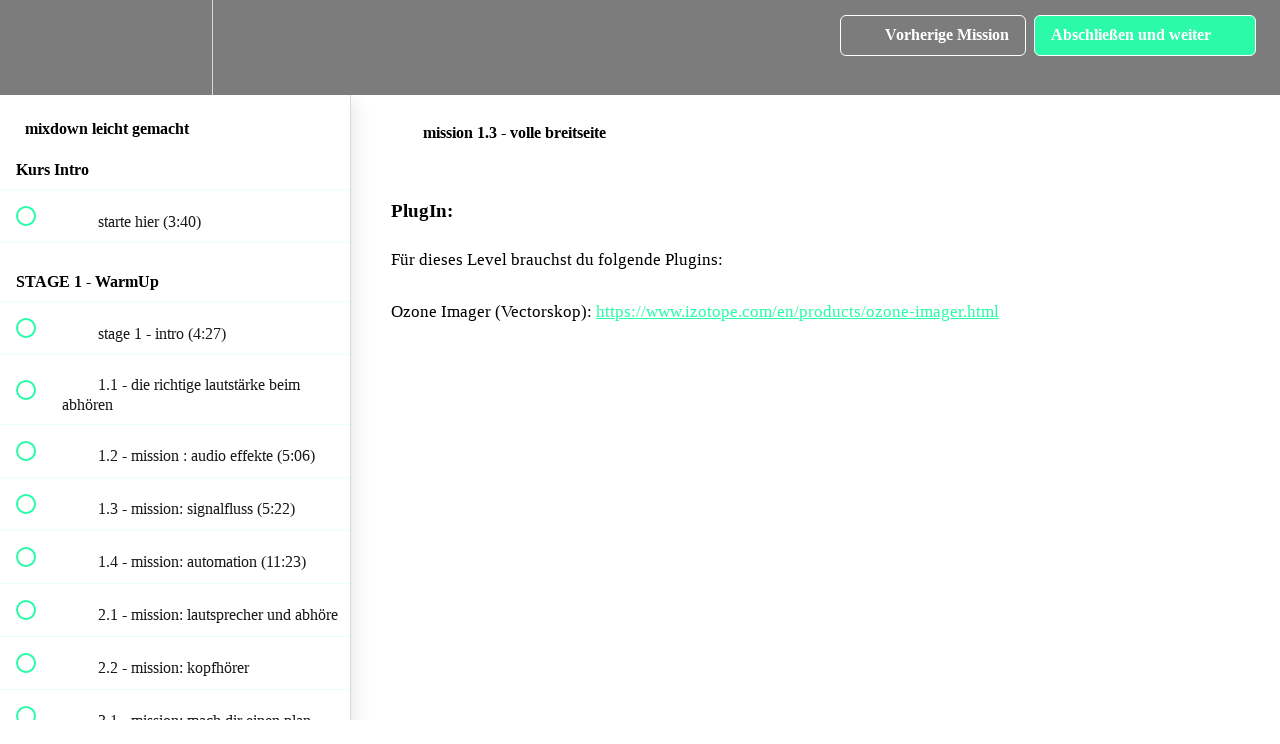

--- FILE ---
content_type: text/html; charset=utf-8
request_url: https://hearbeat.teachable.com/courses/mixdown-leicht-gemacht/lectures/37837190
body_size: 33039
content:
<!DOCTYPE html>
<html>
  <head>
    <script src="https://releases.transloadit.com/uppy/v4.18.0/uppy.min.js"></script><link rel="stylesheet" href="https://releases.transloadit.com/uppy/v4.18.0/uppy.min.css" />
    <link href='https://static-media.hotmart.com/du7t-xqkezMhm_HhDeZHEfVbQjw=/32x32/https://uploads.teachablecdn.com/attachments/WMCd9lmZTwedzcoOXJP7_Hearbeat+Favicon+Welle.jpg' rel='icon' type='image/png'>

<link href='https://static-media.hotmart.com/UoZNk_xEI8ozhwcA-pRtiLodaOU=/72x72/https://uploads.teachablecdn.com/attachments/WMCd9lmZTwedzcoOXJP7_Hearbeat+Favicon+Welle.jpg' rel='apple-touch-icon' type='image/png'>

<link href='https://static-media.hotmart.com/4S9Ynw-KszRr5cgA5qqOtwDwQaQ=/144x144/https://uploads.teachablecdn.com/attachments/WMCd9lmZTwedzcoOXJP7_Hearbeat+Favicon+Welle.jpg' rel='apple-touch-icon' type='image/png'>

<link href='https://static-media.hotmart.com/mRgF5_DX2XfIAeO4FkwofUHkiqQ=/320x345/https://uploads.teachablecdn.com/attachments/pqi59HghQl2P8ru94wEb_IMG_6560+small.jpeg' rel='apple-touch-startup-image' type='image/png'>

<link href='https://static-media.hotmart.com/cTdpaOS1K1E8p1wnkSVo9rDHHi0=/640x690/https://uploads.teachablecdn.com/attachments/pqi59HghQl2P8ru94wEb_IMG_6560+small.jpeg' rel='apple-touch-startup-image' type='image/png'>

<meta name='apple-mobile-web-app-capable' content='yes' />
<meta charset="UTF-8">
<meta name="csrf-param" content="authenticity_token" />
<meta name="csrf-token" content="LglLt4vTfxwBLzKp4VBvGTjtu6K9mB1aWFaQaUzM1RQN8x_qzhkcAz3eTU7TX8z2AH6s4LAkz7dNMGvmxC79Qw" />
<link rel="stylesheet" href="https://fedora.teachablecdn.com/assets/bootstrap-748e653be2be27c8e709ced95eab64a05c870fcc9544b56e33dfe1a9a539317d.css" data-turbolinks-track="true" /><link href="https://teachable-themeable.learning.teachable.com/themecss/production/base.css?_=c56959d8ddeb&amp;brand_course_heading=%23ffffff&amp;brand_heading=%23000000&amp;brand_homepage_heading=%23ffffff&amp;brand_navbar_fixed_text=%23ffffff&amp;brand_navbar_text=%23ffffff&amp;brand_primary=%237C7C7C&amp;brand_secondary=%232BFBA8&amp;brand_text=%23000000&amp;font=Lato&amp;logged_out_homepage_background_image_overlay=0.18&amp;logged_out_homepage_background_image_url=https%3A%2F%2Fuploads.teachablecdn.com%2Fattachments%2Fpqi59HghQl2P8ru94wEb_IMG_6560%2Bsmall.jpeg&amp;show_login=true&amp;show_signup=true" rel="stylesheet" data-turbolinks-track="true"></link>
<title>mission 1.3 - volle breitseite | hearbeat</title>
<meta name="description" content="der leichteste weg zum optimalen mixdown">
<link rel="canonical" href="https://hearbeat.teachable.com/courses/1640311/lectures/37837190">
<meta property="og:description" content="der leichteste weg zum optimalen mixdown">
<meta property="og:image" content="https://file-uploads.teachablecdn.com/ca712b0962694311b0b1e0ef38e99ae1/38cc047ec62f493abcae25d1d69f1562">
<meta property="og:title" content="mission 1.3 - volle breitseite">
<meta property="og:type" content="website">
<meta property="og:url" content="https://hearbeat.teachable.com/courses/1640311/lectures/37837190">
<meta name="brand_video_player_color" content="#7c7c7c">
<meta name="site_title" content="hearbeat">
<style></style>
<script src='//fast.wistia.com/assets/external/E-v1.js'></script>
<script
  src='https://www.recaptcha.net/recaptcha/api.js'
  async
  defer></script>



      <meta name="asset_host" content="https://fedora.teachablecdn.com">
     <script>
  (function () {
    const origCreateElement = Document.prototype.createElement;
    Document.prototype.createElement = function () {
      const el = origCreateElement.apply(this, arguments);
      if (arguments[0].toLowerCase() === "video") {
        const observer = new MutationObserver(() => {
          if (
            el.src &&
            el.src.startsWith("data:video") &&
            el.autoplay &&
            el.style.display === "none"
          ) {
            el.removeAttribute("autoplay");
            el.autoplay = false;
            el.style.display = "none";
            observer.disconnect();
          }
        });
        observer.observe(el, {
          attributes: true,
          attributeFilter: ["src", "autoplay", "style"],
        });
      }
      return el;
    };
  })();
</script>
<script src="https://fedora.teachablecdn.com/packs/student-globals--1463f1f1bdf1bb9a431c.js"></script><script src="https://fedora.teachablecdn.com/packs/student-legacy--38db0977d3748059802d.js"></script><script src="https://fedora.teachablecdn.com/packs/student--e4ea9b8f25228072afe8.js"></script>
<meta id='iris-url' data-iris-url=https://eventable.internal.teachable.com />
<script type="text/javascript">
  window.heap=window.heap||[],heap.load=function(e,t){window.heap.appid=e,window.heap.config=t=t||{};var r=document.createElement("script");r.type="text/javascript",r.async=!0,r.src="https://cdn.heapanalytics.com/js/heap-"+e+".js";var a=document.getElementsByTagName("script")[0];a.parentNode.insertBefore(r,a);for(var n=function(e){return function(){heap.push([e].concat(Array.prototype.slice.call(arguments,0)))}},p=["addEventProperties","addUserProperties","clearEventProperties","identify","resetIdentity","removeEventProperty","setEventProperties","track","unsetEventProperty"],o=0;o<p.length;o++)heap[p[o]]=n(p[o])},heap.load("318805607");
  window.heapShouldTrackUser = true;
</script>


<script type="text/javascript">
  var _user_id = ''; // Set to the user's ID, username, or email address, or '' if not yet known.
  var _session_id = '1f81a3528725a8751565dc1b796571b3'; // Set to a unique session ID for the visitor's current browsing session.

  var _sift = window._sift = window._sift || [];
  _sift.push(['_setAccount', '2e541754ec']);
  _sift.push(['_setUserId', _user_id]);
  _sift.push(['_setSessionId', _session_id]);
  _sift.push(['_trackPageview']);

  (function() {
    function ls() {
      var e = document.createElement('script');
      e.src = 'https://cdn.sift.com/s.js';
      document.body.appendChild(e);
    }
    if (window.attachEvent) {
      window.attachEvent('onload', ls);
    } else {
      window.addEventListener('load', ls, false);
    }
  })();
</script>





<!-- Google tag (gtag.js) -->
<script async src="https://www.googletagmanager.com/gtag/js?id=G-SL8LSCXHSV"></script>
<script>
  window.dataLayer = window.dataLayer || [];
  function gtag(){dataLayer.push(arguments);}
  gtag('js', new Date());

  gtag('config', 'G-SL8LSCXHSV', {
    'user_id': '',
    'school_id': '284928',
    'school_domain': 'hearbeat.teachable.com'
  });
</script>

<!-- Facebook Pixel Code -->
<script>
  var ownerPixelId = '366859440538041'
  !function(f,b,e,v,n,t,s)
  {if(f.fbq)return;n=f.fbq=function(){n.callMethod?
  n.callMethod.apply(n,arguments):n.queue.push(arguments)};
  if(!f.fbq)f.fbq=n;n.push=n;n.loaded=!0;n.version='2.0';
  n.queue=[];t=b.createElement(e);t.async=!0;
  t.src=v;s=b.getElementsByTagName(e)[0];
  s.parentNode.insertBefore(t,s)}(window, document,'script',
  'https://connect.facebook.net/en_US/fbevents.js');
  fbq('dataProcessingOptions', ['LDU'], 0, 0);
  fbq('init', '366859440538041');
  fbq('track', 'PageView');
</script>
<noscript>
  <img height="1" width="1" style="display:none" src="https://www.facebook.com/tr?id=366859440538041&ev=PageView&noscript=1"/>
</noscript>

<!-- End Facebook Pixel Code -->


<meta http-equiv="X-UA-Compatible" content="IE=edge">
<script type="text/javascript">window.NREUM||(NREUM={});NREUM.info={"beacon":"bam.nr-data.net","errorBeacon":"bam.nr-data.net","licenseKey":"NRBR-08e3a2ada38dc55a529","applicationID":"1065060701","transactionName":"dAxdTUFZXVQEQh0JAFQXRktWRR5LCV9F","queueTime":0,"applicationTime":282,"agent":""}</script>
<script type="text/javascript">(window.NREUM||(NREUM={})).init={privacy:{cookies_enabled:true},ajax:{deny_list:["bam.nr-data.net"]},feature_flags:["soft_nav"],distributed_tracing:{enabled:true}};(window.NREUM||(NREUM={})).loader_config={agentID:"1103368432",accountID:"4102727",trustKey:"27503",xpid:"UAcHU1FRDxABVFdXBwcHUVQA",licenseKey:"NRBR-08e3a2ada38dc55a529",applicationID:"1065060701",browserID:"1103368432"};;/*! For license information please see nr-loader-spa-1.308.0.min.js.LICENSE.txt */
(()=>{var e,t,r={384:(e,t,r)=>{"use strict";r.d(t,{NT:()=>a,US:()=>u,Zm:()=>o,bQ:()=>d,dV:()=>c,pV:()=>l});var n=r(6154),i=r(1863),s=r(1910);const a={beacon:"bam.nr-data.net",errorBeacon:"bam.nr-data.net"};function o(){return n.gm.NREUM||(n.gm.NREUM={}),void 0===n.gm.newrelic&&(n.gm.newrelic=n.gm.NREUM),n.gm.NREUM}function c(){let e=o();return e.o||(e.o={ST:n.gm.setTimeout,SI:n.gm.setImmediate||n.gm.setInterval,CT:n.gm.clearTimeout,XHR:n.gm.XMLHttpRequest,REQ:n.gm.Request,EV:n.gm.Event,PR:n.gm.Promise,MO:n.gm.MutationObserver,FETCH:n.gm.fetch,WS:n.gm.WebSocket},(0,s.i)(...Object.values(e.o))),e}function d(e,t){let r=o();r.initializedAgents??={},t.initializedAt={ms:(0,i.t)(),date:new Date},r.initializedAgents[e]=t}function u(e,t){o()[e]=t}function l(){return function(){let e=o();const t=e.info||{};e.info={beacon:a.beacon,errorBeacon:a.errorBeacon,...t}}(),function(){let e=o();const t=e.init||{};e.init={...t}}(),c(),function(){let e=o();const t=e.loader_config||{};e.loader_config={...t}}(),o()}},782:(e,t,r)=>{"use strict";r.d(t,{T:()=>n});const n=r(860).K7.pageViewTiming},860:(e,t,r)=>{"use strict";r.d(t,{$J:()=>u,K7:()=>c,P3:()=>d,XX:()=>i,Yy:()=>o,df:()=>s,qY:()=>n,v4:()=>a});const n="events",i="jserrors",s="browser/blobs",a="rum",o="browser/logs",c={ajax:"ajax",genericEvents:"generic_events",jserrors:i,logging:"logging",metrics:"metrics",pageAction:"page_action",pageViewEvent:"page_view_event",pageViewTiming:"page_view_timing",sessionReplay:"session_replay",sessionTrace:"session_trace",softNav:"soft_navigations",spa:"spa"},d={[c.pageViewEvent]:1,[c.pageViewTiming]:2,[c.metrics]:3,[c.jserrors]:4,[c.spa]:5,[c.ajax]:6,[c.sessionTrace]:7,[c.softNav]:8,[c.sessionReplay]:9,[c.logging]:10,[c.genericEvents]:11},u={[c.pageViewEvent]:a,[c.pageViewTiming]:n,[c.ajax]:n,[c.spa]:n,[c.softNav]:n,[c.metrics]:i,[c.jserrors]:i,[c.sessionTrace]:s,[c.sessionReplay]:s,[c.logging]:o,[c.genericEvents]:"ins"}},944:(e,t,r)=>{"use strict";r.d(t,{R:()=>i});var n=r(3241);function i(e,t){"function"==typeof console.debug&&(console.debug("New Relic Warning: https://github.com/newrelic/newrelic-browser-agent/blob/main/docs/warning-codes.md#".concat(e),t),(0,n.W)({agentIdentifier:null,drained:null,type:"data",name:"warn",feature:"warn",data:{code:e,secondary:t}}))}},993:(e,t,r)=>{"use strict";r.d(t,{A$:()=>s,ET:()=>a,TZ:()=>o,p_:()=>i});var n=r(860);const i={ERROR:"ERROR",WARN:"WARN",INFO:"INFO",DEBUG:"DEBUG",TRACE:"TRACE"},s={OFF:0,ERROR:1,WARN:2,INFO:3,DEBUG:4,TRACE:5},a="log",o=n.K7.logging},1541:(e,t,r)=>{"use strict";r.d(t,{U:()=>i,f:()=>n});const n={MFE:"MFE",BA:"BA"};function i(e,t){if(2!==t?.harvestEndpointVersion)return{};const r=t.agentRef.runtime.appMetadata.agents[0].entityGuid;return e?{"source.id":e.id,"source.name":e.name,"source.type":e.type,"parent.id":e.parent?.id||r,"parent.type":e.parent?.type||n.BA}:{"entity.guid":r,appId:t.agentRef.info.applicationID}}},1687:(e,t,r)=>{"use strict";r.d(t,{Ak:()=>d,Ze:()=>h,x3:()=>u});var n=r(3241),i=r(7836),s=r(3606),a=r(860),o=r(2646);const c={};function d(e,t){const r={staged:!1,priority:a.P3[t]||0};l(e),c[e].get(t)||c[e].set(t,r)}function u(e,t){e&&c[e]&&(c[e].get(t)&&c[e].delete(t),p(e,t,!1),c[e].size&&f(e))}function l(e){if(!e)throw new Error("agentIdentifier required");c[e]||(c[e]=new Map)}function h(e="",t="feature",r=!1){if(l(e),!e||!c[e].get(t)||r)return p(e,t);c[e].get(t).staged=!0,f(e)}function f(e){const t=Array.from(c[e]);t.every(([e,t])=>t.staged)&&(t.sort((e,t)=>e[1].priority-t[1].priority),t.forEach(([t])=>{c[e].delete(t),p(e,t)}))}function p(e,t,r=!0){const a=e?i.ee.get(e):i.ee,c=s.i.handlers;if(!a.aborted&&a.backlog&&c){if((0,n.W)({agentIdentifier:e,type:"lifecycle",name:"drain",feature:t}),r){const e=a.backlog[t],r=c[t];if(r){for(let t=0;e&&t<e.length;++t)g(e[t],r);Object.entries(r).forEach(([e,t])=>{Object.values(t||{}).forEach(t=>{t[0]?.on&&t[0]?.context()instanceof o.y&&t[0].on(e,t[1])})})}}a.isolatedBacklog||delete c[t],a.backlog[t]=null,a.emit("drain-"+t,[])}}function g(e,t){var r=e[1];Object.values(t[r]||{}).forEach(t=>{var r=e[0];if(t[0]===r){var n=t[1],i=e[3],s=e[2];n.apply(i,s)}})}},1738:(e,t,r)=>{"use strict";r.d(t,{U:()=>f,Y:()=>h});var n=r(3241),i=r(9908),s=r(1863),a=r(944),o=r(5701),c=r(3969),d=r(8362),u=r(860),l=r(4261);function h(e,t,r,s){const h=s||r;!h||h[e]&&h[e]!==d.d.prototype[e]||(h[e]=function(){(0,i.p)(c.xV,["API/"+e+"/called"],void 0,u.K7.metrics,r.ee),(0,n.W)({agentIdentifier:r.agentIdentifier,drained:!!o.B?.[r.agentIdentifier],type:"data",name:"api",feature:l.Pl+e,data:{}});try{return t.apply(this,arguments)}catch(e){(0,a.R)(23,e)}})}function f(e,t,r,n,a){const o=e.info;null===r?delete o.jsAttributes[t]:o.jsAttributes[t]=r,(a||null===r)&&(0,i.p)(l.Pl+n,[(0,s.t)(),t,r],void 0,"session",e.ee)}},1741:(e,t,r)=>{"use strict";r.d(t,{W:()=>s});var n=r(944),i=r(4261);class s{#e(e,...t){if(this[e]!==s.prototype[e])return this[e](...t);(0,n.R)(35,e)}addPageAction(e,t){return this.#e(i.hG,e,t)}register(e){return this.#e(i.eY,e)}recordCustomEvent(e,t){return this.#e(i.fF,e,t)}setPageViewName(e,t){return this.#e(i.Fw,e,t)}setCustomAttribute(e,t,r){return this.#e(i.cD,e,t,r)}noticeError(e,t){return this.#e(i.o5,e,t)}setUserId(e,t=!1){return this.#e(i.Dl,e,t)}setApplicationVersion(e){return this.#e(i.nb,e)}setErrorHandler(e){return this.#e(i.bt,e)}addRelease(e,t){return this.#e(i.k6,e,t)}log(e,t){return this.#e(i.$9,e,t)}start(){return this.#e(i.d3)}finished(e){return this.#e(i.BL,e)}recordReplay(){return this.#e(i.CH)}pauseReplay(){return this.#e(i.Tb)}addToTrace(e){return this.#e(i.U2,e)}setCurrentRouteName(e){return this.#e(i.PA,e)}interaction(e){return this.#e(i.dT,e)}wrapLogger(e,t,r){return this.#e(i.Wb,e,t,r)}measure(e,t){return this.#e(i.V1,e,t)}consent(e){return this.#e(i.Pv,e)}}},1863:(e,t,r)=>{"use strict";function n(){return Math.floor(performance.now())}r.d(t,{t:()=>n})},1910:(e,t,r)=>{"use strict";r.d(t,{i:()=>s});var n=r(944);const i=new Map;function s(...e){return e.every(e=>{if(i.has(e))return i.get(e);const t="function"==typeof e?e.toString():"",r=t.includes("[native code]"),s=t.includes("nrWrapper");return r||s||(0,n.R)(64,e?.name||t),i.set(e,r),r})}},2555:(e,t,r)=>{"use strict";r.d(t,{D:()=>o,f:()=>a});var n=r(384),i=r(8122);const s={beacon:n.NT.beacon,errorBeacon:n.NT.errorBeacon,licenseKey:void 0,applicationID:void 0,sa:void 0,queueTime:void 0,applicationTime:void 0,ttGuid:void 0,user:void 0,account:void 0,product:void 0,extra:void 0,jsAttributes:{},userAttributes:void 0,atts:void 0,transactionName:void 0,tNamePlain:void 0};function a(e){try{return!!e.licenseKey&&!!e.errorBeacon&&!!e.applicationID}catch(e){return!1}}const o=e=>(0,i.a)(e,s)},2614:(e,t,r)=>{"use strict";r.d(t,{BB:()=>a,H3:()=>n,g:()=>d,iL:()=>c,tS:()=>o,uh:()=>i,wk:()=>s});const n="NRBA",i="SESSION",s=144e5,a=18e5,o={STARTED:"session-started",PAUSE:"session-pause",RESET:"session-reset",RESUME:"session-resume",UPDATE:"session-update"},c={SAME_TAB:"same-tab",CROSS_TAB:"cross-tab"},d={OFF:0,FULL:1,ERROR:2}},2646:(e,t,r)=>{"use strict";r.d(t,{y:()=>n});class n{constructor(e){this.contextId=e}}},2843:(e,t,r)=>{"use strict";r.d(t,{G:()=>s,u:()=>i});var n=r(3878);function i(e,t=!1,r,i){(0,n.DD)("visibilitychange",function(){if(t)return void("hidden"===document.visibilityState&&e());e(document.visibilityState)},r,i)}function s(e,t,r){(0,n.sp)("pagehide",e,t,r)}},3241:(e,t,r)=>{"use strict";r.d(t,{W:()=>s});var n=r(6154);const i="newrelic";function s(e={}){try{n.gm.dispatchEvent(new CustomEvent(i,{detail:e}))}catch(e){}}},3304:(e,t,r)=>{"use strict";r.d(t,{A:()=>s});var n=r(7836);const i=()=>{const e=new WeakSet;return(t,r)=>{if("object"==typeof r&&null!==r){if(e.has(r))return;e.add(r)}return r}};function s(e){try{return JSON.stringify(e,i())??""}catch(e){try{n.ee.emit("internal-error",[e])}catch(e){}return""}}},3333:(e,t,r)=>{"use strict";r.d(t,{$v:()=>u,TZ:()=>n,Xh:()=>c,Zp:()=>i,kd:()=>d,mq:()=>o,nf:()=>a,qN:()=>s});const n=r(860).K7.genericEvents,i=["auxclick","click","copy","keydown","paste","scrollend"],s=["focus","blur"],a=4,o=1e3,c=2e3,d=["PageAction","UserAction","BrowserPerformance"],u={RESOURCES:"experimental.resources",REGISTER:"register"}},3434:(e,t,r)=>{"use strict";r.d(t,{Jt:()=>s,YM:()=>d});var n=r(7836),i=r(5607);const s="nr@original:".concat(i.W),a=50;var o=Object.prototype.hasOwnProperty,c=!1;function d(e,t){return e||(e=n.ee),r.inPlace=function(e,t,n,i,s){n||(n="");const a="-"===n.charAt(0);for(let o=0;o<t.length;o++){const c=t[o],d=e[c];l(d)||(e[c]=r(d,a?c+n:n,i,c,s))}},r.flag=s,r;function r(t,r,n,c,d){return l(t)?t:(r||(r=""),nrWrapper[s]=t,function(e,t,r){if(Object.defineProperty&&Object.keys)try{return Object.keys(e).forEach(function(r){Object.defineProperty(t,r,{get:function(){return e[r]},set:function(t){return e[r]=t,t}})}),t}catch(e){u([e],r)}for(var n in e)o.call(e,n)&&(t[n]=e[n])}(t,nrWrapper,e),nrWrapper);function nrWrapper(){var s,o,l,h;let f;try{o=this,s=[...arguments],l="function"==typeof n?n(s,o):n||{}}catch(t){u([t,"",[s,o,c],l],e)}i(r+"start",[s,o,c],l,d);const p=performance.now();let g;try{return h=t.apply(o,s),g=performance.now(),h}catch(e){throw g=performance.now(),i(r+"err",[s,o,e],l,d),f=e,f}finally{const e=g-p,t={start:p,end:g,duration:e,isLongTask:e>=a,methodName:c,thrownError:f};t.isLongTask&&i("long-task",[t,o],l,d),i(r+"end",[s,o,h],l,d)}}}function i(r,n,i,s){if(!c||t){var a=c;c=!0;try{e.emit(r,n,i,t,s)}catch(t){u([t,r,n,i],e)}c=a}}}function u(e,t){t||(t=n.ee);try{t.emit("internal-error",e)}catch(e){}}function l(e){return!(e&&"function"==typeof e&&e.apply&&!e[s])}},3606:(e,t,r)=>{"use strict";r.d(t,{i:()=>s});var n=r(9908);s.on=a;var i=s.handlers={};function s(e,t,r,s){a(s||n.d,i,e,t,r)}function a(e,t,r,i,s){s||(s="feature"),e||(e=n.d);var a=t[s]=t[s]||{};(a[r]=a[r]||[]).push([e,i])}},3738:(e,t,r)=>{"use strict";r.d(t,{He:()=>i,Kp:()=>o,Lc:()=>d,Rz:()=>u,TZ:()=>n,bD:()=>s,d3:()=>a,jx:()=>l,sl:()=>h,uP:()=>c});const n=r(860).K7.sessionTrace,i="bstResource",s="resource",a="-start",o="-end",c="fn"+a,d="fn"+o,u="pushState",l=1e3,h=3e4},3785:(e,t,r)=>{"use strict";r.d(t,{R:()=>c,b:()=>d});var n=r(9908),i=r(1863),s=r(860),a=r(3969),o=r(993);function c(e,t,r={},c=o.p_.INFO,d=!0,u,l=(0,i.t)()){(0,n.p)(a.xV,["API/logging/".concat(c.toLowerCase(),"/called")],void 0,s.K7.metrics,e),(0,n.p)(o.ET,[l,t,r,c,d,u],void 0,s.K7.logging,e)}function d(e){return"string"==typeof e&&Object.values(o.p_).some(t=>t===e.toUpperCase().trim())}},3878:(e,t,r)=>{"use strict";function n(e,t){return{capture:e,passive:!1,signal:t}}function i(e,t,r=!1,i){window.addEventListener(e,t,n(r,i))}function s(e,t,r=!1,i){document.addEventListener(e,t,n(r,i))}r.d(t,{DD:()=>s,jT:()=>n,sp:()=>i})},3962:(e,t,r)=>{"use strict";r.d(t,{AM:()=>a,O2:()=>l,OV:()=>s,Qu:()=>h,TZ:()=>c,ih:()=>f,pP:()=>o,t1:()=>u,tC:()=>i,wD:()=>d});var n=r(860);const i=["click","keydown","submit"],s="popstate",a="api",o="initialPageLoad",c=n.K7.softNav,d=5e3,u=500,l={INITIAL_PAGE_LOAD:"",ROUTE_CHANGE:1,UNSPECIFIED:2},h={INTERACTION:1,AJAX:2,CUSTOM_END:3,CUSTOM_TRACER:4},f={IP:"in progress",PF:"pending finish",FIN:"finished",CAN:"cancelled"}},3969:(e,t,r)=>{"use strict";r.d(t,{TZ:()=>n,XG:()=>o,rs:()=>i,xV:()=>a,z_:()=>s});const n=r(860).K7.metrics,i="sm",s="cm",a="storeSupportabilityMetrics",o="storeEventMetrics"},4234:(e,t,r)=>{"use strict";r.d(t,{W:()=>s});var n=r(7836),i=r(1687);class s{constructor(e,t){this.agentIdentifier=e,this.ee=n.ee.get(e),this.featureName=t,this.blocked=!1}deregisterDrain(){(0,i.x3)(this.agentIdentifier,this.featureName)}}},4261:(e,t,r)=>{"use strict";r.d(t,{$9:()=>u,BL:()=>c,CH:()=>p,Dl:()=>R,Fw:()=>w,PA:()=>v,Pl:()=>n,Pv:()=>A,Tb:()=>h,U2:()=>a,V1:()=>E,Wb:()=>T,bt:()=>y,cD:()=>b,d3:()=>x,dT:()=>d,eY:()=>g,fF:()=>f,hG:()=>s,hw:()=>i,k6:()=>o,nb:()=>m,o5:()=>l});const n="api-",i=n+"ixn-",s="addPageAction",a="addToTrace",o="addRelease",c="finished",d="interaction",u="log",l="noticeError",h="pauseReplay",f="recordCustomEvent",p="recordReplay",g="register",m="setApplicationVersion",v="setCurrentRouteName",b="setCustomAttribute",y="setErrorHandler",w="setPageViewName",R="setUserId",x="start",T="wrapLogger",E="measure",A="consent"},5205:(e,t,r)=>{"use strict";r.d(t,{j:()=>S});var n=r(384),i=r(1741);var s=r(2555),a=r(3333);const o=e=>{if(!e||"string"!=typeof e)return!1;try{document.createDocumentFragment().querySelector(e)}catch{return!1}return!0};var c=r(2614),d=r(944),u=r(8122);const l="[data-nr-mask]",h=e=>(0,u.a)(e,(()=>{const e={feature_flags:[],experimental:{allow_registered_children:!1,resources:!1},mask_selector:"*",block_selector:"[data-nr-block]",mask_input_options:{color:!1,date:!1,"datetime-local":!1,email:!1,month:!1,number:!1,range:!1,search:!1,tel:!1,text:!1,time:!1,url:!1,week:!1,textarea:!1,select:!1,password:!0}};return{ajax:{deny_list:void 0,block_internal:!0,enabled:!0,autoStart:!0},api:{get allow_registered_children(){return e.feature_flags.includes(a.$v.REGISTER)||e.experimental.allow_registered_children},set allow_registered_children(t){e.experimental.allow_registered_children=t},duplicate_registered_data:!1},browser_consent_mode:{enabled:!1},distributed_tracing:{enabled:void 0,exclude_newrelic_header:void 0,cors_use_newrelic_header:void 0,cors_use_tracecontext_headers:void 0,allowed_origins:void 0},get feature_flags(){return e.feature_flags},set feature_flags(t){e.feature_flags=t},generic_events:{enabled:!0,autoStart:!0},harvest:{interval:30},jserrors:{enabled:!0,autoStart:!0},logging:{enabled:!0,autoStart:!0},metrics:{enabled:!0,autoStart:!0},obfuscate:void 0,page_action:{enabled:!0},page_view_event:{enabled:!0,autoStart:!0},page_view_timing:{enabled:!0,autoStart:!0},performance:{capture_marks:!1,capture_measures:!1,capture_detail:!0,resources:{get enabled(){return e.feature_flags.includes(a.$v.RESOURCES)||e.experimental.resources},set enabled(t){e.experimental.resources=t},asset_types:[],first_party_domains:[],ignore_newrelic:!0}},privacy:{cookies_enabled:!0},proxy:{assets:void 0,beacon:void 0},session:{expiresMs:c.wk,inactiveMs:c.BB},session_replay:{autoStart:!0,enabled:!1,preload:!1,sampling_rate:10,error_sampling_rate:100,collect_fonts:!1,inline_images:!1,fix_stylesheets:!0,mask_all_inputs:!0,get mask_text_selector(){return e.mask_selector},set mask_text_selector(t){o(t)?e.mask_selector="".concat(t,",").concat(l):""===t||null===t?e.mask_selector=l:(0,d.R)(5,t)},get block_class(){return"nr-block"},get ignore_class(){return"nr-ignore"},get mask_text_class(){return"nr-mask"},get block_selector(){return e.block_selector},set block_selector(t){o(t)?e.block_selector+=",".concat(t):""!==t&&(0,d.R)(6,t)},get mask_input_options(){return e.mask_input_options},set mask_input_options(t){t&&"object"==typeof t?e.mask_input_options={...t,password:!0}:(0,d.R)(7,t)}},session_trace:{enabled:!0,autoStart:!0},soft_navigations:{enabled:!0,autoStart:!0},spa:{enabled:!0,autoStart:!0},ssl:void 0,user_actions:{enabled:!0,elementAttributes:["id","className","tagName","type"]}}})());var f=r(6154),p=r(9324);let g=0;const m={buildEnv:p.F3,distMethod:p.Xs,version:p.xv,originTime:f.WN},v={consented:!1},b={appMetadata:{},get consented(){return this.session?.state?.consent||v.consented},set consented(e){v.consented=e},customTransaction:void 0,denyList:void 0,disabled:!1,harvester:void 0,isolatedBacklog:!1,isRecording:!1,loaderType:void 0,maxBytes:3e4,obfuscator:void 0,onerror:void 0,ptid:void 0,releaseIds:{},session:void 0,timeKeeper:void 0,registeredEntities:[],jsAttributesMetadata:{bytes:0},get harvestCount(){return++g}},y=e=>{const t=(0,u.a)(e,b),r=Object.keys(m).reduce((e,t)=>(e[t]={value:m[t],writable:!1,configurable:!0,enumerable:!0},e),{});return Object.defineProperties(t,r)};var w=r(5701);const R=e=>{const t=e.startsWith("http");e+="/",r.p=t?e:"https://"+e};var x=r(7836),T=r(3241);const E={accountID:void 0,trustKey:void 0,agentID:void 0,licenseKey:void 0,applicationID:void 0,xpid:void 0},A=e=>(0,u.a)(e,E),_=new Set;function S(e,t={},r,a){let{init:o,info:c,loader_config:d,runtime:u={},exposed:l=!0}=t;if(!c){const e=(0,n.pV)();o=e.init,c=e.info,d=e.loader_config}e.init=h(o||{}),e.loader_config=A(d||{}),c.jsAttributes??={},f.bv&&(c.jsAttributes.isWorker=!0),e.info=(0,s.D)(c);const p=e.init,g=[c.beacon,c.errorBeacon];_.has(e.agentIdentifier)||(p.proxy.assets&&(R(p.proxy.assets),g.push(p.proxy.assets)),p.proxy.beacon&&g.push(p.proxy.beacon),e.beacons=[...g],function(e){const t=(0,n.pV)();Object.getOwnPropertyNames(i.W.prototype).forEach(r=>{const n=i.W.prototype[r];if("function"!=typeof n||"constructor"===n)return;let s=t[r];e[r]&&!1!==e.exposed&&"micro-agent"!==e.runtime?.loaderType&&(t[r]=(...t)=>{const n=e[r](...t);return s?s(...t):n})})}(e),(0,n.US)("activatedFeatures",w.B)),u.denyList=[...p.ajax.deny_list||[],...p.ajax.block_internal?g:[]],u.ptid=e.agentIdentifier,u.loaderType=r,e.runtime=y(u),_.has(e.agentIdentifier)||(e.ee=x.ee.get(e.agentIdentifier),e.exposed=l,(0,T.W)({agentIdentifier:e.agentIdentifier,drained:!!w.B?.[e.agentIdentifier],type:"lifecycle",name:"initialize",feature:void 0,data:e.config})),_.add(e.agentIdentifier)}},5270:(e,t,r)=>{"use strict";r.d(t,{Aw:()=>a,SR:()=>s,rF:()=>o});var n=r(384),i=r(7767);function s(e){return!!(0,n.dV)().o.MO&&(0,i.V)(e)&&!0===e?.session_trace.enabled}function a(e){return!0===e?.session_replay.preload&&s(e)}function o(e,t){try{if("string"==typeof t?.type){if("password"===t.type.toLowerCase())return"*".repeat(e?.length||0);if(void 0!==t?.dataset?.nrUnmask||t?.classList?.contains("nr-unmask"))return e}}catch(e){}return"string"==typeof e?e.replace(/[\S]/g,"*"):"*".repeat(e?.length||0)}},5289:(e,t,r)=>{"use strict";r.d(t,{GG:()=>a,Qr:()=>c,sB:()=>o});var n=r(3878),i=r(6389);function s(){return"undefined"==typeof document||"complete"===document.readyState}function a(e,t){if(s())return e();const r=(0,i.J)(e),a=setInterval(()=>{s()&&(clearInterval(a),r())},500);(0,n.sp)("load",r,t)}function o(e){if(s())return e();(0,n.DD)("DOMContentLoaded",e)}function c(e){if(s())return e();(0,n.sp)("popstate",e)}},5607:(e,t,r)=>{"use strict";r.d(t,{W:()=>n});const n=(0,r(9566).bz)()},5701:(e,t,r)=>{"use strict";r.d(t,{B:()=>s,t:()=>a});var n=r(3241);const i=new Set,s={};function a(e,t){const r=t.agentIdentifier;s[r]??={},e&&"object"==typeof e&&(i.has(r)||(t.ee.emit("rumresp",[e]),s[r]=e,i.add(r),(0,n.W)({agentIdentifier:r,loaded:!0,drained:!0,type:"lifecycle",name:"load",feature:void 0,data:e})))}},6154:(e,t,r)=>{"use strict";r.d(t,{OF:()=>d,RI:()=>i,WN:()=>h,bv:()=>s,eN:()=>f,gm:()=>a,lR:()=>l,m:()=>c,mw:()=>o,sb:()=>u});var n=r(1863);const i="undefined"!=typeof window&&!!window.document,s="undefined"!=typeof WorkerGlobalScope&&("undefined"!=typeof self&&self instanceof WorkerGlobalScope&&self.navigator instanceof WorkerNavigator||"undefined"!=typeof globalThis&&globalThis instanceof WorkerGlobalScope&&globalThis.navigator instanceof WorkerNavigator),a=i?window:"undefined"!=typeof WorkerGlobalScope&&("undefined"!=typeof self&&self instanceof WorkerGlobalScope&&self||"undefined"!=typeof globalThis&&globalThis instanceof WorkerGlobalScope&&globalThis),o=Boolean("hidden"===a?.document?.visibilityState),c=""+a?.location,d=/iPad|iPhone|iPod/.test(a.navigator?.userAgent),u=d&&"undefined"==typeof SharedWorker,l=(()=>{const e=a.navigator?.userAgent?.match(/Firefox[/\s](\d+\.\d+)/);return Array.isArray(e)&&e.length>=2?+e[1]:0})(),h=Date.now()-(0,n.t)(),f=()=>"undefined"!=typeof PerformanceNavigationTiming&&a?.performance?.getEntriesByType("navigation")?.[0]?.responseStart},6344:(e,t,r)=>{"use strict";r.d(t,{BB:()=>u,Qb:()=>l,TZ:()=>i,Ug:()=>a,Vh:()=>s,_s:()=>o,bc:()=>d,yP:()=>c});var n=r(2614);const i=r(860).K7.sessionReplay,s="errorDuringReplay",a=.12,o={DomContentLoaded:0,Load:1,FullSnapshot:2,IncrementalSnapshot:3,Meta:4,Custom:5},c={[n.g.ERROR]:15e3,[n.g.FULL]:3e5,[n.g.OFF]:0},d={RESET:{message:"Session was reset",sm:"Reset"},IMPORT:{message:"Recorder failed to import",sm:"Import"},TOO_MANY:{message:"429: Too Many Requests",sm:"Too-Many"},TOO_BIG:{message:"Payload was too large",sm:"Too-Big"},CROSS_TAB:{message:"Session Entity was set to OFF on another tab",sm:"Cross-Tab"},ENTITLEMENTS:{message:"Session Replay is not allowed and will not be started",sm:"Entitlement"}},u=5e3,l={API:"api",RESUME:"resume",SWITCH_TO_FULL:"switchToFull",INITIALIZE:"initialize",PRELOAD:"preload"}},6389:(e,t,r)=>{"use strict";function n(e,t=500,r={}){const n=r?.leading||!1;let i;return(...r)=>{n&&void 0===i&&(e.apply(this,r),i=setTimeout(()=>{i=clearTimeout(i)},t)),n||(clearTimeout(i),i=setTimeout(()=>{e.apply(this,r)},t))}}function i(e){let t=!1;return(...r)=>{t||(t=!0,e.apply(this,r))}}r.d(t,{J:()=>i,s:()=>n})},6630:(e,t,r)=>{"use strict";r.d(t,{T:()=>n});const n=r(860).K7.pageViewEvent},6774:(e,t,r)=>{"use strict";r.d(t,{T:()=>n});const n=r(860).K7.jserrors},7295:(e,t,r)=>{"use strict";r.d(t,{Xv:()=>a,gX:()=>i,iW:()=>s});var n=[];function i(e){if(!e||s(e))return!1;if(0===n.length)return!0;if("*"===n[0].hostname)return!1;for(var t=0;t<n.length;t++){var r=n[t];if(r.hostname.test(e.hostname)&&r.pathname.test(e.pathname))return!1}return!0}function s(e){return void 0===e.hostname}function a(e){if(n=[],e&&e.length)for(var t=0;t<e.length;t++){let r=e[t];if(!r)continue;if("*"===r)return void(n=[{hostname:"*"}]);0===r.indexOf("http://")?r=r.substring(7):0===r.indexOf("https://")&&(r=r.substring(8));const i=r.indexOf("/");let s,a;i>0?(s=r.substring(0,i),a=r.substring(i)):(s=r,a="*");let[c]=s.split(":");n.push({hostname:o(c),pathname:o(a,!0)})}}function o(e,t=!1){const r=e.replace(/[.+?^${}()|[\]\\]/g,e=>"\\"+e).replace(/\*/g,".*?");return new RegExp((t?"^":"")+r+"$")}},7485:(e,t,r)=>{"use strict";r.d(t,{D:()=>i});var n=r(6154);function i(e){if(0===(e||"").indexOf("data:"))return{protocol:"data"};try{const t=new URL(e,location.href),r={port:t.port,hostname:t.hostname,pathname:t.pathname,search:t.search,protocol:t.protocol.slice(0,t.protocol.indexOf(":")),sameOrigin:t.protocol===n.gm?.location?.protocol&&t.host===n.gm?.location?.host};return r.port&&""!==r.port||("http:"===t.protocol&&(r.port="80"),"https:"===t.protocol&&(r.port="443")),r.pathname&&""!==r.pathname?r.pathname.startsWith("/")||(r.pathname="/".concat(r.pathname)):r.pathname="/",r}catch(e){return{}}}},7699:(e,t,r)=>{"use strict";r.d(t,{It:()=>s,KC:()=>o,No:()=>i,qh:()=>a});var n=r(860);const i=16e3,s=1e6,a="SESSION_ERROR",o={[n.K7.logging]:!0,[n.K7.genericEvents]:!1,[n.K7.jserrors]:!1,[n.K7.ajax]:!1}},7767:(e,t,r)=>{"use strict";r.d(t,{V:()=>i});var n=r(6154);const i=e=>n.RI&&!0===e?.privacy.cookies_enabled},7836:(e,t,r)=>{"use strict";r.d(t,{P:()=>o,ee:()=>c});var n=r(384),i=r(8990),s=r(2646),a=r(5607);const o="nr@context:".concat(a.W),c=function e(t,r){var n={},a={},u={},l=!1;try{l=16===r.length&&d.initializedAgents?.[r]?.runtime.isolatedBacklog}catch(e){}var h={on:p,addEventListener:p,removeEventListener:function(e,t){var r=n[e];if(!r)return;for(var i=0;i<r.length;i++)r[i]===t&&r.splice(i,1)},emit:function(e,r,n,i,s){!1!==s&&(s=!0);if(c.aborted&&!i)return;t&&s&&t.emit(e,r,n);var o=f(n);g(e).forEach(e=>{e.apply(o,r)});var d=v()[a[e]];d&&d.push([h,e,r,o]);return o},get:m,listeners:g,context:f,buffer:function(e,t){const r=v();if(t=t||"feature",h.aborted)return;Object.entries(e||{}).forEach(([e,n])=>{a[n]=t,t in r||(r[t]=[])})},abort:function(){h._aborted=!0,Object.keys(h.backlog).forEach(e=>{delete h.backlog[e]})},isBuffering:function(e){return!!v()[a[e]]},debugId:r,backlog:l?{}:t&&"object"==typeof t.backlog?t.backlog:{},isolatedBacklog:l};return Object.defineProperty(h,"aborted",{get:()=>{let e=h._aborted||!1;return e||(t&&(e=t.aborted),e)}}),h;function f(e){return e&&e instanceof s.y?e:e?(0,i.I)(e,o,()=>new s.y(o)):new s.y(o)}function p(e,t){n[e]=g(e).concat(t)}function g(e){return n[e]||[]}function m(t){return u[t]=u[t]||e(h,t)}function v(){return h.backlog}}(void 0,"globalEE"),d=(0,n.Zm)();d.ee||(d.ee=c)},8122:(e,t,r)=>{"use strict";r.d(t,{a:()=>i});var n=r(944);function i(e,t){try{if(!e||"object"!=typeof e)return(0,n.R)(3);if(!t||"object"!=typeof t)return(0,n.R)(4);const r=Object.create(Object.getPrototypeOf(t),Object.getOwnPropertyDescriptors(t)),s=0===Object.keys(r).length?e:r;for(let a in s)if(void 0!==e[a])try{if(null===e[a]){r[a]=null;continue}Array.isArray(e[a])&&Array.isArray(t[a])?r[a]=Array.from(new Set([...e[a],...t[a]])):"object"==typeof e[a]&&"object"==typeof t[a]?r[a]=i(e[a],t[a]):r[a]=e[a]}catch(e){r[a]||(0,n.R)(1,e)}return r}catch(e){(0,n.R)(2,e)}}},8139:(e,t,r)=>{"use strict";r.d(t,{u:()=>h});var n=r(7836),i=r(3434),s=r(8990),a=r(6154);const o={},c=a.gm.XMLHttpRequest,d="addEventListener",u="removeEventListener",l="nr@wrapped:".concat(n.P);function h(e){var t=function(e){return(e||n.ee).get("events")}(e);if(o[t.debugId]++)return t;o[t.debugId]=1;var r=(0,i.YM)(t,!0);function h(e){r.inPlace(e,[d,u],"-",p)}function p(e,t){return e[1]}return"getPrototypeOf"in Object&&(a.RI&&f(document,h),c&&f(c.prototype,h),f(a.gm,h)),t.on(d+"-start",function(e,t){var n=e[1];if(null!==n&&("function"==typeof n||"object"==typeof n)&&"newrelic"!==e[0]){var i=(0,s.I)(n,l,function(){var e={object:function(){if("function"!=typeof n.handleEvent)return;return n.handleEvent.apply(n,arguments)},function:n}[typeof n];return e?r(e,"fn-",null,e.name||"anonymous"):n});this.wrapped=e[1]=i}}),t.on(u+"-start",function(e){e[1]=this.wrapped||e[1]}),t}function f(e,t,...r){let n=e;for(;"object"==typeof n&&!Object.prototype.hasOwnProperty.call(n,d);)n=Object.getPrototypeOf(n);n&&t(n,...r)}},8362:(e,t,r)=>{"use strict";r.d(t,{d:()=>s});var n=r(9566),i=r(1741);class s extends i.W{agentIdentifier=(0,n.LA)(16)}},8374:(e,t,r)=>{r.nc=(()=>{try{return document?.currentScript?.nonce}catch(e){}return""})()},8990:(e,t,r)=>{"use strict";r.d(t,{I:()=>i});var n=Object.prototype.hasOwnProperty;function i(e,t,r){if(n.call(e,t))return e[t];var i=r();if(Object.defineProperty&&Object.keys)try{return Object.defineProperty(e,t,{value:i,writable:!0,enumerable:!1}),i}catch(e){}return e[t]=i,i}},9119:(e,t,r)=>{"use strict";r.d(t,{L:()=>s});var n=/([^?#]*)[^#]*(#[^?]*|$).*/,i=/([^?#]*)().*/;function s(e,t){return e?e.replace(t?n:i,"$1$2"):e}},9300:(e,t,r)=>{"use strict";r.d(t,{T:()=>n});const n=r(860).K7.ajax},9324:(e,t,r)=>{"use strict";r.d(t,{AJ:()=>a,F3:()=>i,Xs:()=>s,Yq:()=>o,xv:()=>n});const n="1.308.0",i="PROD",s="CDN",a="@newrelic/rrweb",o="1.0.1"},9566:(e,t,r)=>{"use strict";r.d(t,{LA:()=>o,ZF:()=>c,bz:()=>a,el:()=>d});var n=r(6154);const i="xxxxxxxx-xxxx-4xxx-yxxx-xxxxxxxxxxxx";function s(e,t){return e?15&e[t]:16*Math.random()|0}function a(){const e=n.gm?.crypto||n.gm?.msCrypto;let t,r=0;return e&&e.getRandomValues&&(t=e.getRandomValues(new Uint8Array(30))),i.split("").map(e=>"x"===e?s(t,r++).toString(16):"y"===e?(3&s()|8).toString(16):e).join("")}function o(e){const t=n.gm?.crypto||n.gm?.msCrypto;let r,i=0;t&&t.getRandomValues&&(r=t.getRandomValues(new Uint8Array(e)));const a=[];for(var o=0;o<e;o++)a.push(s(r,i++).toString(16));return a.join("")}function c(){return o(16)}function d(){return o(32)}},9908:(e,t,r)=>{"use strict";r.d(t,{d:()=>n,p:()=>i});var n=r(7836).ee.get("handle");function i(e,t,r,i,s){s?(s.buffer([e],i),s.emit(e,t,r)):(n.buffer([e],i),n.emit(e,t,r))}}},n={};function i(e){var t=n[e];if(void 0!==t)return t.exports;var s=n[e]={exports:{}};return r[e](s,s.exports,i),s.exports}i.m=r,i.d=(e,t)=>{for(var r in t)i.o(t,r)&&!i.o(e,r)&&Object.defineProperty(e,r,{enumerable:!0,get:t[r]})},i.f={},i.e=e=>Promise.all(Object.keys(i.f).reduce((t,r)=>(i.f[r](e,t),t),[])),i.u=e=>({212:"nr-spa-compressor",249:"nr-spa-recorder",478:"nr-spa"}[e]+"-1.308.0.min.js"),i.o=(e,t)=>Object.prototype.hasOwnProperty.call(e,t),e={},t="NRBA-1.308.0.PROD:",i.l=(r,n,s,a)=>{if(e[r])e[r].push(n);else{var o,c;if(void 0!==s)for(var d=document.getElementsByTagName("script"),u=0;u<d.length;u++){var l=d[u];if(l.getAttribute("src")==r||l.getAttribute("data-webpack")==t+s){o=l;break}}if(!o){c=!0;var h={478:"sha512-RSfSVnmHk59T/uIPbdSE0LPeqcEdF4/+XhfJdBuccH5rYMOEZDhFdtnh6X6nJk7hGpzHd9Ujhsy7lZEz/ORYCQ==",249:"sha512-ehJXhmntm85NSqW4MkhfQqmeKFulra3klDyY0OPDUE+sQ3GokHlPh1pmAzuNy//3j4ac6lzIbmXLvGQBMYmrkg==",212:"sha512-B9h4CR46ndKRgMBcK+j67uSR2RCnJfGefU+A7FrgR/k42ovXy5x/MAVFiSvFxuVeEk/pNLgvYGMp1cBSK/G6Fg=="};(o=document.createElement("script")).charset="utf-8",i.nc&&o.setAttribute("nonce",i.nc),o.setAttribute("data-webpack",t+s),o.src=r,0!==o.src.indexOf(window.location.origin+"/")&&(o.crossOrigin="anonymous"),h[a]&&(o.integrity=h[a])}e[r]=[n];var f=(t,n)=>{o.onerror=o.onload=null,clearTimeout(p);var i=e[r];if(delete e[r],o.parentNode&&o.parentNode.removeChild(o),i&&i.forEach(e=>e(n)),t)return t(n)},p=setTimeout(f.bind(null,void 0,{type:"timeout",target:o}),12e4);o.onerror=f.bind(null,o.onerror),o.onload=f.bind(null,o.onload),c&&document.head.appendChild(o)}},i.r=e=>{"undefined"!=typeof Symbol&&Symbol.toStringTag&&Object.defineProperty(e,Symbol.toStringTag,{value:"Module"}),Object.defineProperty(e,"__esModule",{value:!0})},i.p="https://js-agent.newrelic.com/",(()=>{var e={38:0,788:0};i.f.j=(t,r)=>{var n=i.o(e,t)?e[t]:void 0;if(0!==n)if(n)r.push(n[2]);else{var s=new Promise((r,i)=>n=e[t]=[r,i]);r.push(n[2]=s);var a=i.p+i.u(t),o=new Error;i.l(a,r=>{if(i.o(e,t)&&(0!==(n=e[t])&&(e[t]=void 0),n)){var s=r&&("load"===r.type?"missing":r.type),a=r&&r.target&&r.target.src;o.message="Loading chunk "+t+" failed: ("+s+": "+a+")",o.name="ChunkLoadError",o.type=s,o.request=a,n[1](o)}},"chunk-"+t,t)}};var t=(t,r)=>{var n,s,[a,o,c]=r,d=0;if(a.some(t=>0!==e[t])){for(n in o)i.o(o,n)&&(i.m[n]=o[n]);if(c)c(i)}for(t&&t(r);d<a.length;d++)s=a[d],i.o(e,s)&&e[s]&&e[s][0](),e[s]=0},r=self["webpackChunk:NRBA-1.308.0.PROD"]=self["webpackChunk:NRBA-1.308.0.PROD"]||[];r.forEach(t.bind(null,0)),r.push=t.bind(null,r.push.bind(r))})(),(()=>{"use strict";i(8374);var e=i(8362),t=i(860);const r=Object.values(t.K7);var n=i(5205);var s=i(9908),a=i(1863),o=i(4261),c=i(1738);var d=i(1687),u=i(4234),l=i(5289),h=i(6154),f=i(944),p=i(5270),g=i(7767),m=i(6389),v=i(7699);class b extends u.W{constructor(e,t){super(e.agentIdentifier,t),this.agentRef=e,this.abortHandler=void 0,this.featAggregate=void 0,this.loadedSuccessfully=void 0,this.onAggregateImported=new Promise(e=>{this.loadedSuccessfully=e}),this.deferred=Promise.resolve(),!1===e.init[this.featureName].autoStart?this.deferred=new Promise((t,r)=>{this.ee.on("manual-start-all",(0,m.J)(()=>{(0,d.Ak)(e.agentIdentifier,this.featureName),t()}))}):(0,d.Ak)(e.agentIdentifier,t)}importAggregator(e,t,r={}){if(this.featAggregate)return;const n=async()=>{let n;await this.deferred;try{if((0,g.V)(e.init)){const{setupAgentSession:t}=await i.e(478).then(i.bind(i,8766));n=t(e)}}catch(e){(0,f.R)(20,e),this.ee.emit("internal-error",[e]),(0,s.p)(v.qh,[e],void 0,this.featureName,this.ee)}try{if(!this.#t(this.featureName,n,e.init))return(0,d.Ze)(this.agentIdentifier,this.featureName),void this.loadedSuccessfully(!1);const{Aggregate:i}=await t();this.featAggregate=new i(e,r),e.runtime.harvester.initializedAggregates.push(this.featAggregate),this.loadedSuccessfully(!0)}catch(e){(0,f.R)(34,e),this.abortHandler?.(),(0,d.Ze)(this.agentIdentifier,this.featureName,!0),this.loadedSuccessfully(!1),this.ee&&this.ee.abort()}};h.RI?(0,l.GG)(()=>n(),!0):n()}#t(e,r,n){if(this.blocked)return!1;switch(e){case t.K7.sessionReplay:return(0,p.SR)(n)&&!!r;case t.K7.sessionTrace:return!!r;default:return!0}}}var y=i(6630),w=i(2614),R=i(3241);class x extends b{static featureName=y.T;constructor(e){var t;super(e,y.T),this.setupInspectionEvents(e.agentIdentifier),t=e,(0,c.Y)(o.Fw,function(e,r){"string"==typeof e&&("/"!==e.charAt(0)&&(e="/"+e),t.runtime.customTransaction=(r||"http://custom.transaction")+e,(0,s.p)(o.Pl+o.Fw,[(0,a.t)()],void 0,void 0,t.ee))},t),this.importAggregator(e,()=>i.e(478).then(i.bind(i,2467)))}setupInspectionEvents(e){const t=(t,r)=>{t&&(0,R.W)({agentIdentifier:e,timeStamp:t.timeStamp,loaded:"complete"===t.target.readyState,type:"window",name:r,data:t.target.location+""})};(0,l.sB)(e=>{t(e,"DOMContentLoaded")}),(0,l.GG)(e=>{t(e,"load")}),(0,l.Qr)(e=>{t(e,"navigate")}),this.ee.on(w.tS.UPDATE,(t,r)=>{(0,R.W)({agentIdentifier:e,type:"lifecycle",name:"session",data:r})})}}var T=i(384);class E extends e.d{constructor(e){var t;(super(),h.gm)?(this.features={},(0,T.bQ)(this.agentIdentifier,this),this.desiredFeatures=new Set(e.features||[]),this.desiredFeatures.add(x),(0,n.j)(this,e,e.loaderType||"agent"),t=this,(0,c.Y)(o.cD,function(e,r,n=!1){if("string"==typeof e){if(["string","number","boolean"].includes(typeof r)||null===r)return(0,c.U)(t,e,r,o.cD,n);(0,f.R)(40,typeof r)}else(0,f.R)(39,typeof e)},t),function(e){(0,c.Y)(o.Dl,function(t,r=!1){if("string"!=typeof t&&null!==t)return void(0,f.R)(41,typeof t);const n=e.info.jsAttributes["enduser.id"];r&&null!=n&&n!==t?(0,s.p)(o.Pl+"setUserIdAndResetSession",[t],void 0,"session",e.ee):(0,c.U)(e,"enduser.id",t,o.Dl,!0)},e)}(this),function(e){(0,c.Y)(o.nb,function(t){if("string"==typeof t||null===t)return(0,c.U)(e,"application.version",t,o.nb,!1);(0,f.R)(42,typeof t)},e)}(this),function(e){(0,c.Y)(o.d3,function(){e.ee.emit("manual-start-all")},e)}(this),function(e){(0,c.Y)(o.Pv,function(t=!0){if("boolean"==typeof t){if((0,s.p)(o.Pl+o.Pv,[t],void 0,"session",e.ee),e.runtime.consented=t,t){const t=e.features.page_view_event;t.onAggregateImported.then(e=>{const r=t.featAggregate;e&&!r.sentRum&&r.sendRum()})}}else(0,f.R)(65,typeof t)},e)}(this),this.run()):(0,f.R)(21)}get config(){return{info:this.info,init:this.init,loader_config:this.loader_config,runtime:this.runtime}}get api(){return this}run(){try{const e=function(e){const t={};return r.forEach(r=>{t[r]=!!e[r]?.enabled}),t}(this.init),n=[...this.desiredFeatures];n.sort((e,r)=>t.P3[e.featureName]-t.P3[r.featureName]),n.forEach(r=>{if(!e[r.featureName]&&r.featureName!==t.K7.pageViewEvent)return;if(r.featureName===t.K7.spa)return void(0,f.R)(67);const n=function(e){switch(e){case t.K7.ajax:return[t.K7.jserrors];case t.K7.sessionTrace:return[t.K7.ajax,t.K7.pageViewEvent];case t.K7.sessionReplay:return[t.K7.sessionTrace];case t.K7.pageViewTiming:return[t.K7.pageViewEvent];default:return[]}}(r.featureName).filter(e=>!(e in this.features));n.length>0&&(0,f.R)(36,{targetFeature:r.featureName,missingDependencies:n}),this.features[r.featureName]=new r(this)})}catch(e){(0,f.R)(22,e);for(const e in this.features)this.features[e].abortHandler?.();const t=(0,T.Zm)();delete t.initializedAgents[this.agentIdentifier]?.features,delete this.sharedAggregator;return t.ee.get(this.agentIdentifier).abort(),!1}}}var A=i(2843),_=i(782);class S extends b{static featureName=_.T;constructor(e){super(e,_.T),h.RI&&((0,A.u)(()=>(0,s.p)("docHidden",[(0,a.t)()],void 0,_.T,this.ee),!0),(0,A.G)(()=>(0,s.p)("winPagehide",[(0,a.t)()],void 0,_.T,this.ee)),this.importAggregator(e,()=>i.e(478).then(i.bind(i,9917))))}}var O=i(3969);class I extends b{static featureName=O.TZ;constructor(e){super(e,O.TZ),h.RI&&document.addEventListener("securitypolicyviolation",e=>{(0,s.p)(O.xV,["Generic/CSPViolation/Detected"],void 0,this.featureName,this.ee)}),this.importAggregator(e,()=>i.e(478).then(i.bind(i,6555)))}}var N=i(6774),P=i(3878),k=i(3304);class D{constructor(e,t,r,n,i){this.name="UncaughtError",this.message="string"==typeof e?e:(0,k.A)(e),this.sourceURL=t,this.line=r,this.column=n,this.__newrelic=i}}function C(e){return M(e)?e:new D(void 0!==e?.message?e.message:e,e?.filename||e?.sourceURL,e?.lineno||e?.line,e?.colno||e?.col,e?.__newrelic,e?.cause)}function j(e){const t="Unhandled Promise Rejection: ";if(!e?.reason)return;if(M(e.reason)){try{e.reason.message.startsWith(t)||(e.reason.message=t+e.reason.message)}catch(e){}return C(e.reason)}const r=C(e.reason);return(r.message||"").startsWith(t)||(r.message=t+r.message),r}function L(e){if(e.error instanceof SyntaxError&&!/:\d+$/.test(e.error.stack?.trim())){const t=new D(e.message,e.filename,e.lineno,e.colno,e.error.__newrelic,e.cause);return t.name=SyntaxError.name,t}return M(e.error)?e.error:C(e)}function M(e){return e instanceof Error&&!!e.stack}function H(e,r,n,i,o=(0,a.t)()){"string"==typeof e&&(e=new Error(e)),(0,s.p)("err",[e,o,!1,r,n.runtime.isRecording,void 0,i],void 0,t.K7.jserrors,n.ee),(0,s.p)("uaErr",[],void 0,t.K7.genericEvents,n.ee)}var B=i(1541),K=i(993),W=i(3785);function U(e,{customAttributes:t={},level:r=K.p_.INFO}={},n,i,s=(0,a.t)()){(0,W.R)(n.ee,e,t,r,!1,i,s)}function F(e,r,n,i,c=(0,a.t)()){(0,s.p)(o.Pl+o.hG,[c,e,r,i],void 0,t.K7.genericEvents,n.ee)}function V(e,r,n,i,c=(0,a.t)()){const{start:d,end:u,customAttributes:l}=r||{},h={customAttributes:l||{}};if("object"!=typeof h.customAttributes||"string"!=typeof e||0===e.length)return void(0,f.R)(57);const p=(e,t)=>null==e?t:"number"==typeof e?e:e instanceof PerformanceMark?e.startTime:Number.NaN;if(h.start=p(d,0),h.end=p(u,c),Number.isNaN(h.start)||Number.isNaN(h.end))(0,f.R)(57);else{if(h.duration=h.end-h.start,!(h.duration<0))return(0,s.p)(o.Pl+o.V1,[h,e,i],void 0,t.K7.genericEvents,n.ee),h;(0,f.R)(58)}}function G(e,r={},n,i,c=(0,a.t)()){(0,s.p)(o.Pl+o.fF,[c,e,r,i],void 0,t.K7.genericEvents,n.ee)}function z(e){(0,c.Y)(o.eY,function(t){return Y(e,t)},e)}function Y(e,r,n){(0,f.R)(54,"newrelic.register"),r||={},r.type=B.f.MFE,r.licenseKey||=e.info.licenseKey,r.blocked=!1,r.parent=n||{},Array.isArray(r.tags)||(r.tags=[]);const i={};r.tags.forEach(e=>{"name"!==e&&"id"!==e&&(i["source.".concat(e)]=!0)}),r.isolated??=!0;let o=()=>{};const c=e.runtime.registeredEntities;if(!r.isolated){const e=c.find(({metadata:{target:{id:e}}})=>e===r.id&&!r.isolated);if(e)return e}const d=e=>{r.blocked=!0,o=e};function u(e){return"string"==typeof e&&!!e.trim()&&e.trim().length<501||"number"==typeof e}e.init.api.allow_registered_children||d((0,m.J)(()=>(0,f.R)(55))),u(r.id)&&u(r.name)||d((0,m.J)(()=>(0,f.R)(48,r)));const l={addPageAction:(t,n={})=>g(F,[t,{...i,...n},e],r),deregister:()=>{d((0,m.J)(()=>(0,f.R)(68)))},log:(t,n={})=>g(U,[t,{...n,customAttributes:{...i,...n.customAttributes||{}}},e],r),measure:(t,n={})=>g(V,[t,{...n,customAttributes:{...i,...n.customAttributes||{}}},e],r),noticeError:(t,n={})=>g(H,[t,{...i,...n},e],r),register:(t={})=>g(Y,[e,t],l.metadata.target),recordCustomEvent:(t,n={})=>g(G,[t,{...i,...n},e],r),setApplicationVersion:e=>p("application.version",e),setCustomAttribute:(e,t)=>p(e,t),setUserId:e=>p("enduser.id",e),metadata:{customAttributes:i,target:r}},h=()=>(r.blocked&&o(),r.blocked);h()||c.push(l);const p=(e,t)=>{h()||(i[e]=t)},g=(r,n,i)=>{if(h())return;const o=(0,a.t)();(0,s.p)(O.xV,["API/register/".concat(r.name,"/called")],void 0,t.K7.metrics,e.ee);try{if(e.init.api.duplicate_registered_data&&"register"!==r.name){let e=n;if(n[1]instanceof Object){const t={"child.id":i.id,"child.type":i.type};e="customAttributes"in n[1]?[n[0],{...n[1],customAttributes:{...n[1].customAttributes,...t}},...n.slice(2)]:[n[0],{...n[1],...t},...n.slice(2)]}r(...e,void 0,o)}return r(...n,i,o)}catch(e){(0,f.R)(50,e)}};return l}class Z extends b{static featureName=N.T;constructor(e){var t;super(e,N.T),t=e,(0,c.Y)(o.o5,(e,r)=>H(e,r,t),t),function(e){(0,c.Y)(o.bt,function(t){e.runtime.onerror=t},e)}(e),function(e){let t=0;(0,c.Y)(o.k6,function(e,r){++t>10||(this.runtime.releaseIds[e.slice(-200)]=(""+r).slice(-200))},e)}(e),z(e);try{this.removeOnAbort=new AbortController}catch(e){}this.ee.on("internal-error",(t,r)=>{this.abortHandler&&(0,s.p)("ierr",[C(t),(0,a.t)(),!0,{},e.runtime.isRecording,r],void 0,this.featureName,this.ee)}),h.gm.addEventListener("unhandledrejection",t=>{this.abortHandler&&(0,s.p)("err",[j(t),(0,a.t)(),!1,{unhandledPromiseRejection:1},e.runtime.isRecording],void 0,this.featureName,this.ee)},(0,P.jT)(!1,this.removeOnAbort?.signal)),h.gm.addEventListener("error",t=>{this.abortHandler&&(0,s.p)("err",[L(t),(0,a.t)(),!1,{},e.runtime.isRecording],void 0,this.featureName,this.ee)},(0,P.jT)(!1,this.removeOnAbort?.signal)),this.abortHandler=this.#r,this.importAggregator(e,()=>i.e(478).then(i.bind(i,2176)))}#r(){this.removeOnAbort?.abort(),this.abortHandler=void 0}}var q=i(8990);let X=1;function J(e){const t=typeof e;return!e||"object"!==t&&"function"!==t?-1:e===h.gm?0:(0,q.I)(e,"nr@id",function(){return X++})}function Q(e){if("string"==typeof e&&e.length)return e.length;if("object"==typeof e){if("undefined"!=typeof ArrayBuffer&&e instanceof ArrayBuffer&&e.byteLength)return e.byteLength;if("undefined"!=typeof Blob&&e instanceof Blob&&e.size)return e.size;if(!("undefined"!=typeof FormData&&e instanceof FormData))try{return(0,k.A)(e).length}catch(e){return}}}var ee=i(8139),te=i(7836),re=i(3434);const ne={},ie=["open","send"];function se(e){var t=e||te.ee;const r=function(e){return(e||te.ee).get("xhr")}(t);if(void 0===h.gm.XMLHttpRequest)return r;if(ne[r.debugId]++)return r;ne[r.debugId]=1,(0,ee.u)(t);var n=(0,re.YM)(r),i=h.gm.XMLHttpRequest,s=h.gm.MutationObserver,a=h.gm.Promise,o=h.gm.setInterval,c="readystatechange",d=["onload","onerror","onabort","onloadstart","onloadend","onprogress","ontimeout"],u=[],l=h.gm.XMLHttpRequest=function(e){const t=new i(e),s=r.context(t);try{r.emit("new-xhr",[t],s),t.addEventListener(c,(a=s,function(){var e=this;e.readyState>3&&!a.resolved&&(a.resolved=!0,r.emit("xhr-resolved",[],e)),n.inPlace(e,d,"fn-",y)}),(0,P.jT)(!1))}catch(e){(0,f.R)(15,e);try{r.emit("internal-error",[e])}catch(e){}}var a;return t};function p(e,t){n.inPlace(t,["onreadystatechange"],"fn-",y)}if(function(e,t){for(var r in e)t[r]=e[r]}(i,l),l.prototype=i.prototype,n.inPlace(l.prototype,ie,"-xhr-",y),r.on("send-xhr-start",function(e,t){p(e,t),function(e){u.push(e),s&&(g?g.then(b):o?o(b):(m=-m,v.data=m))}(t)}),r.on("open-xhr-start",p),s){var g=a&&a.resolve();if(!o&&!a){var m=1,v=document.createTextNode(m);new s(b).observe(v,{characterData:!0})}}else t.on("fn-end",function(e){e[0]&&e[0].type===c||b()});function b(){for(var e=0;e<u.length;e++)p(0,u[e]);u.length&&(u=[])}function y(e,t){return t}return r}var ae="fetch-",oe=ae+"body-",ce=["arrayBuffer","blob","json","text","formData"],de=h.gm.Request,ue=h.gm.Response,le="prototype";const he={};function fe(e){const t=function(e){return(e||te.ee).get("fetch")}(e);if(!(de&&ue&&h.gm.fetch))return t;if(he[t.debugId]++)return t;function r(e,r,n){var i=e[r];"function"==typeof i&&(e[r]=function(){var e,r=[...arguments],s={};t.emit(n+"before-start",[r],s),s[te.P]&&s[te.P].dt&&(e=s[te.P].dt);var a=i.apply(this,r);return t.emit(n+"start",[r,e],a),a.then(function(e){return t.emit(n+"end",[null,e],a),e},function(e){throw t.emit(n+"end",[e],a),e})})}return he[t.debugId]=1,ce.forEach(e=>{r(de[le],e,oe),r(ue[le],e,oe)}),r(h.gm,"fetch",ae),t.on(ae+"end",function(e,r){var n=this;if(r){var i=r.headers.get("content-length");null!==i&&(n.rxSize=i),t.emit(ae+"done",[null,r],n)}else t.emit(ae+"done",[e],n)}),t}var pe=i(7485),ge=i(9566);class me{constructor(e){this.agentRef=e}generateTracePayload(e){const t=this.agentRef.loader_config;if(!this.shouldGenerateTrace(e)||!t)return null;var r=(t.accountID||"").toString()||null,n=(t.agentID||"").toString()||null,i=(t.trustKey||"").toString()||null;if(!r||!n)return null;var s=(0,ge.ZF)(),a=(0,ge.el)(),o=Date.now(),c={spanId:s,traceId:a,timestamp:o};return(e.sameOrigin||this.isAllowedOrigin(e)&&this.useTraceContextHeadersForCors())&&(c.traceContextParentHeader=this.generateTraceContextParentHeader(s,a),c.traceContextStateHeader=this.generateTraceContextStateHeader(s,o,r,n,i)),(e.sameOrigin&&!this.excludeNewrelicHeader()||!e.sameOrigin&&this.isAllowedOrigin(e)&&this.useNewrelicHeaderForCors())&&(c.newrelicHeader=this.generateTraceHeader(s,a,o,r,n,i)),c}generateTraceContextParentHeader(e,t){return"00-"+t+"-"+e+"-01"}generateTraceContextStateHeader(e,t,r,n,i){return i+"@nr=0-1-"+r+"-"+n+"-"+e+"----"+t}generateTraceHeader(e,t,r,n,i,s){if(!("function"==typeof h.gm?.btoa))return null;var a={v:[0,1],d:{ty:"Browser",ac:n,ap:i,id:e,tr:t,ti:r}};return s&&n!==s&&(a.d.tk=s),btoa((0,k.A)(a))}shouldGenerateTrace(e){return this.agentRef.init?.distributed_tracing?.enabled&&this.isAllowedOrigin(e)}isAllowedOrigin(e){var t=!1;const r=this.agentRef.init?.distributed_tracing;if(e.sameOrigin)t=!0;else if(r?.allowed_origins instanceof Array)for(var n=0;n<r.allowed_origins.length;n++){var i=(0,pe.D)(r.allowed_origins[n]);if(e.hostname===i.hostname&&e.protocol===i.protocol&&e.port===i.port){t=!0;break}}return t}excludeNewrelicHeader(){var e=this.agentRef.init?.distributed_tracing;return!!e&&!!e.exclude_newrelic_header}useNewrelicHeaderForCors(){var e=this.agentRef.init?.distributed_tracing;return!!e&&!1!==e.cors_use_newrelic_header}useTraceContextHeadersForCors(){var e=this.agentRef.init?.distributed_tracing;return!!e&&!!e.cors_use_tracecontext_headers}}var ve=i(9300),be=i(7295);function ye(e){return"string"==typeof e?e:e instanceof(0,T.dV)().o.REQ?e.url:h.gm?.URL&&e instanceof URL?e.href:void 0}var we=["load","error","abort","timeout"],Re=we.length,xe=(0,T.dV)().o.REQ,Te=(0,T.dV)().o.XHR;const Ee="X-NewRelic-App-Data";class Ae extends b{static featureName=ve.T;constructor(e){super(e,ve.T),this.dt=new me(e),this.handler=(e,t,r,n)=>(0,s.p)(e,t,r,n,this.ee);try{const e={xmlhttprequest:"xhr",fetch:"fetch",beacon:"beacon"};h.gm?.performance?.getEntriesByType("resource").forEach(r=>{if(r.initiatorType in e&&0!==r.responseStatus){const n={status:r.responseStatus},i={rxSize:r.transferSize,duration:Math.floor(r.duration),cbTime:0};_e(n,r.name),this.handler("xhr",[n,i,r.startTime,r.responseEnd,e[r.initiatorType]],void 0,t.K7.ajax)}})}catch(e){}fe(this.ee),se(this.ee),function(e,r,n,i){function o(e){var t=this;t.totalCbs=0,t.called=0,t.cbTime=0,t.end=T,t.ended=!1,t.xhrGuids={},t.lastSize=null,t.loadCaptureCalled=!1,t.params=this.params||{},t.metrics=this.metrics||{},t.latestLongtaskEnd=0,e.addEventListener("load",function(r){E(t,e)},(0,P.jT)(!1)),h.lR||e.addEventListener("progress",function(e){t.lastSize=e.loaded},(0,P.jT)(!1))}function c(e){this.params={method:e[0]},_e(this,e[1]),this.metrics={}}function d(t,r){e.loader_config.xpid&&this.sameOrigin&&r.setRequestHeader("X-NewRelic-ID",e.loader_config.xpid);var n=i.generateTracePayload(this.parsedOrigin);if(n){var s=!1;n.newrelicHeader&&(r.setRequestHeader("newrelic",n.newrelicHeader),s=!0),n.traceContextParentHeader&&(r.setRequestHeader("traceparent",n.traceContextParentHeader),n.traceContextStateHeader&&r.setRequestHeader("tracestate",n.traceContextStateHeader),s=!0),s&&(this.dt=n)}}function u(e,t){var n=this.metrics,i=e[0],s=this;if(n&&i){var o=Q(i);o&&(n.txSize=o)}this.startTime=(0,a.t)(),this.body=i,this.listener=function(e){try{"abort"!==e.type||s.loadCaptureCalled||(s.params.aborted=!0),("load"!==e.type||s.called===s.totalCbs&&(s.onloadCalled||"function"!=typeof t.onload)&&"function"==typeof s.end)&&s.end(t)}catch(e){try{r.emit("internal-error",[e])}catch(e){}}};for(var c=0;c<Re;c++)t.addEventListener(we[c],this.listener,(0,P.jT)(!1))}function l(e,t,r){this.cbTime+=e,t?this.onloadCalled=!0:this.called+=1,this.called!==this.totalCbs||!this.onloadCalled&&"function"==typeof r.onload||"function"!=typeof this.end||this.end(r)}function f(e,t){var r=""+J(e)+!!t;this.xhrGuids&&!this.xhrGuids[r]&&(this.xhrGuids[r]=!0,this.totalCbs+=1)}function p(e,t){var r=""+J(e)+!!t;this.xhrGuids&&this.xhrGuids[r]&&(delete this.xhrGuids[r],this.totalCbs-=1)}function g(){this.endTime=(0,a.t)()}function m(e,t){t instanceof Te&&"load"===e[0]&&r.emit("xhr-load-added",[e[1],e[2]],t)}function v(e,t){t instanceof Te&&"load"===e[0]&&r.emit("xhr-load-removed",[e[1],e[2]],t)}function b(e,t,r){t instanceof Te&&("onload"===r&&(this.onload=!0),("load"===(e[0]&&e[0].type)||this.onload)&&(this.xhrCbStart=(0,a.t)()))}function y(e,t){this.xhrCbStart&&r.emit("xhr-cb-time",[(0,a.t)()-this.xhrCbStart,this.onload,t],t)}function w(e){var t,r=e[1]||{};if("string"==typeof e[0]?0===(t=e[0]).length&&h.RI&&(t=""+h.gm.location.href):e[0]&&e[0].url?t=e[0].url:h.gm?.URL&&e[0]&&e[0]instanceof URL?t=e[0].href:"function"==typeof e[0].toString&&(t=e[0].toString()),"string"==typeof t&&0!==t.length){t&&(this.parsedOrigin=(0,pe.D)(t),this.sameOrigin=this.parsedOrigin.sameOrigin);var n=i.generateTracePayload(this.parsedOrigin);if(n&&(n.newrelicHeader||n.traceContextParentHeader))if(e[0]&&e[0].headers)o(e[0].headers,n)&&(this.dt=n);else{var s={};for(var a in r)s[a]=r[a];s.headers=new Headers(r.headers||{}),o(s.headers,n)&&(this.dt=n),e.length>1?e[1]=s:e.push(s)}}function o(e,t){var r=!1;return t.newrelicHeader&&(e.set("newrelic",t.newrelicHeader),r=!0),t.traceContextParentHeader&&(e.set("traceparent",t.traceContextParentHeader),t.traceContextStateHeader&&e.set("tracestate",t.traceContextStateHeader),r=!0),r}}function R(e,t){this.params={},this.metrics={},this.startTime=(0,a.t)(),this.dt=t,e.length>=1&&(this.target=e[0]),e.length>=2&&(this.opts=e[1]);var r=this.opts||{},n=this.target;_e(this,ye(n));var i=(""+(n&&n instanceof xe&&n.method||r.method||"GET")).toUpperCase();this.params.method=i,this.body=r.body,this.txSize=Q(r.body)||0}function x(e,r){if(this.endTime=(0,a.t)(),this.params||(this.params={}),(0,be.iW)(this.params))return;let i;this.params.status=r?r.status:0,"string"==typeof this.rxSize&&this.rxSize.length>0&&(i=+this.rxSize);const s={txSize:this.txSize,rxSize:i,duration:(0,a.t)()-this.startTime};n("xhr",[this.params,s,this.startTime,this.endTime,"fetch"],this,t.K7.ajax)}function T(e){const r=this.params,i=this.metrics;if(!this.ended){this.ended=!0;for(let t=0;t<Re;t++)e.removeEventListener(we[t],this.listener,!1);r.aborted||(0,be.iW)(r)||(i.duration=(0,a.t)()-this.startTime,this.loadCaptureCalled||4!==e.readyState?null==r.status&&(r.status=0):E(this,e),i.cbTime=this.cbTime,n("xhr",[r,i,this.startTime,this.endTime,"xhr"],this,t.K7.ajax))}}function E(e,n){e.params.status=n.status;var i=function(e,t){var r=e.responseType;return"json"===r&&null!==t?t:"arraybuffer"===r||"blob"===r||"json"===r?Q(e.response):"text"===r||""===r||void 0===r?Q(e.responseText):void 0}(n,e.lastSize);if(i&&(e.metrics.rxSize=i),e.sameOrigin&&n.getAllResponseHeaders().indexOf(Ee)>=0){var a=n.getResponseHeader(Ee);a&&((0,s.p)(O.rs,["Ajax/CrossApplicationTracing/Header/Seen"],void 0,t.K7.metrics,r),e.params.cat=a.split(", ").pop())}e.loadCaptureCalled=!0}r.on("new-xhr",o),r.on("open-xhr-start",c),r.on("open-xhr-end",d),r.on("send-xhr-start",u),r.on("xhr-cb-time",l),r.on("xhr-load-added",f),r.on("xhr-load-removed",p),r.on("xhr-resolved",g),r.on("addEventListener-end",m),r.on("removeEventListener-end",v),r.on("fn-end",y),r.on("fetch-before-start",w),r.on("fetch-start",R),r.on("fn-start",b),r.on("fetch-done",x)}(e,this.ee,this.handler,this.dt),this.importAggregator(e,()=>i.e(478).then(i.bind(i,3845)))}}function _e(e,t){var r=(0,pe.D)(t),n=e.params||e;n.hostname=r.hostname,n.port=r.port,n.protocol=r.protocol,n.host=r.hostname+":"+r.port,n.pathname=r.pathname,e.parsedOrigin=r,e.sameOrigin=r.sameOrigin}const Se={},Oe=["pushState","replaceState"];function Ie(e){const t=function(e){return(e||te.ee).get("history")}(e);return!h.RI||Se[t.debugId]++||(Se[t.debugId]=1,(0,re.YM)(t).inPlace(window.history,Oe,"-")),t}var Ne=i(3738);function Pe(e){(0,c.Y)(o.BL,function(r=Date.now()){const n=r-h.WN;n<0&&(0,f.R)(62,r),(0,s.p)(O.XG,[o.BL,{time:n}],void 0,t.K7.metrics,e.ee),e.addToTrace({name:o.BL,start:r,origin:"nr"}),(0,s.p)(o.Pl+o.hG,[n,o.BL],void 0,t.K7.genericEvents,e.ee)},e)}const{He:ke,bD:De,d3:Ce,Kp:je,TZ:Le,Lc:Me,uP:He,Rz:Be}=Ne;class Ke extends b{static featureName=Le;constructor(e){var r;super(e,Le),r=e,(0,c.Y)(o.U2,function(e){if(!(e&&"object"==typeof e&&e.name&&e.start))return;const n={n:e.name,s:e.start-h.WN,e:(e.end||e.start)-h.WN,o:e.origin||"",t:"api"};n.s<0||n.e<0||n.e<n.s?(0,f.R)(61,{start:n.s,end:n.e}):(0,s.p)("bstApi",[n],void 0,t.K7.sessionTrace,r.ee)},r),Pe(e);if(!(0,g.V)(e.init))return void this.deregisterDrain();const n=this.ee;let d;Ie(n),this.eventsEE=(0,ee.u)(n),this.eventsEE.on(He,function(e,t){this.bstStart=(0,a.t)()}),this.eventsEE.on(Me,function(e,r){(0,s.p)("bst",[e[0],r,this.bstStart,(0,a.t)()],void 0,t.K7.sessionTrace,n)}),n.on(Be+Ce,function(e){this.time=(0,a.t)(),this.startPath=location.pathname+location.hash}),n.on(Be+je,function(e){(0,s.p)("bstHist",[location.pathname+location.hash,this.startPath,this.time],void 0,t.K7.sessionTrace,n)});try{d=new PerformanceObserver(e=>{const r=e.getEntries();(0,s.p)(ke,[r],void 0,t.K7.sessionTrace,n)}),d.observe({type:De,buffered:!0})}catch(e){}this.importAggregator(e,()=>i.e(478).then(i.bind(i,6974)),{resourceObserver:d})}}var We=i(6344);class Ue extends b{static featureName=We.TZ;#n;recorder;constructor(e){var r;let n;super(e,We.TZ),r=e,(0,c.Y)(o.CH,function(){(0,s.p)(o.CH,[],void 0,t.K7.sessionReplay,r.ee)},r),function(e){(0,c.Y)(o.Tb,function(){(0,s.p)(o.Tb,[],void 0,t.K7.sessionReplay,e.ee)},e)}(e);try{n=JSON.parse(localStorage.getItem("".concat(w.H3,"_").concat(w.uh)))}catch(e){}(0,p.SR)(e.init)&&this.ee.on(o.CH,()=>this.#i()),this.#s(n)&&this.importRecorder().then(e=>{e.startRecording(We.Qb.PRELOAD,n?.sessionReplayMode)}),this.importAggregator(this.agentRef,()=>i.e(478).then(i.bind(i,6167)),this),this.ee.on("err",e=>{this.blocked||this.agentRef.runtime.isRecording&&(this.errorNoticed=!0,(0,s.p)(We.Vh,[e],void 0,this.featureName,this.ee))})}#s(e){return e&&(e.sessionReplayMode===w.g.FULL||e.sessionReplayMode===w.g.ERROR)||(0,p.Aw)(this.agentRef.init)}importRecorder(){return this.recorder?Promise.resolve(this.recorder):(this.#n??=Promise.all([i.e(478),i.e(249)]).then(i.bind(i,4866)).then(({Recorder:e})=>(this.recorder=new e(this),this.recorder)).catch(e=>{throw this.ee.emit("internal-error",[e]),this.blocked=!0,e}),this.#n)}#i(){this.blocked||(this.featAggregate?this.featAggregate.mode!==w.g.FULL&&this.featAggregate.initializeRecording(w.g.FULL,!0,We.Qb.API):this.importRecorder().then(()=>{this.recorder.startRecording(We.Qb.API,w.g.FULL)}))}}var Fe=i(3962);class Ve extends b{static featureName=Fe.TZ;constructor(e){if(super(e,Fe.TZ),function(e){const r=e.ee.get("tracer");function n(){}(0,c.Y)(o.dT,function(e){return(new n).get("object"==typeof e?e:{})},e);const i=n.prototype={createTracer:function(n,i){var o={},c=this,d="function"==typeof i;return(0,s.p)(O.xV,["API/createTracer/called"],void 0,t.K7.metrics,e.ee),function(){if(r.emit((d?"":"no-")+"fn-start",[(0,a.t)(),c,d],o),d)try{return i.apply(this,arguments)}catch(e){const t="string"==typeof e?new Error(e):e;throw r.emit("fn-err",[arguments,this,t],o),t}finally{r.emit("fn-end",[(0,a.t)()],o)}}}};["actionText","setName","setAttribute","save","ignore","onEnd","getContext","end","get"].forEach(r=>{c.Y.apply(this,[r,function(){return(0,s.p)(o.hw+r,[performance.now(),...arguments],this,t.K7.softNav,e.ee),this},e,i])}),(0,c.Y)(o.PA,function(){(0,s.p)(o.hw+"routeName",[performance.now(),...arguments],void 0,t.K7.softNav,e.ee)},e)}(e),!h.RI||!(0,T.dV)().o.MO)return;const r=Ie(this.ee);try{this.removeOnAbort=new AbortController}catch(e){}Fe.tC.forEach(e=>{(0,P.sp)(e,e=>{l(e)},!0,this.removeOnAbort?.signal)});const n=()=>(0,s.p)("newURL",[(0,a.t)(),""+window.location],void 0,this.featureName,this.ee);r.on("pushState-end",n),r.on("replaceState-end",n),(0,P.sp)(Fe.OV,e=>{l(e),(0,s.p)("newURL",[e.timeStamp,""+window.location],void 0,this.featureName,this.ee)},!0,this.removeOnAbort?.signal);let d=!1;const u=new((0,T.dV)().o.MO)((e,t)=>{d||(d=!0,requestAnimationFrame(()=>{(0,s.p)("newDom",[(0,a.t)()],void 0,this.featureName,this.ee),d=!1}))}),l=(0,m.s)(e=>{"loading"!==document.readyState&&((0,s.p)("newUIEvent",[e],void 0,this.featureName,this.ee),u.observe(document.body,{attributes:!0,childList:!0,subtree:!0,characterData:!0}))},100,{leading:!0});this.abortHandler=function(){this.removeOnAbort?.abort(),u.disconnect(),this.abortHandler=void 0},this.importAggregator(e,()=>i.e(478).then(i.bind(i,4393)),{domObserver:u})}}var Ge=i(3333),ze=i(9119);const Ye={},Ze=new Set;function qe(e){return"string"==typeof e?{type:"string",size:(new TextEncoder).encode(e).length}:e instanceof ArrayBuffer?{type:"ArrayBuffer",size:e.byteLength}:e instanceof Blob?{type:"Blob",size:e.size}:e instanceof DataView?{type:"DataView",size:e.byteLength}:ArrayBuffer.isView(e)?{type:"TypedArray",size:e.byteLength}:{type:"unknown",size:0}}class Xe{constructor(e,t){this.timestamp=(0,a.t)(),this.currentUrl=(0,ze.L)(window.location.href),this.socketId=(0,ge.LA)(8),this.requestedUrl=(0,ze.L)(e),this.requestedProtocols=Array.isArray(t)?t.join(","):t||"",this.openedAt=void 0,this.protocol=void 0,this.extensions=void 0,this.binaryType=void 0,this.messageOrigin=void 0,this.messageCount=0,this.messageBytes=0,this.messageBytesMin=0,this.messageBytesMax=0,this.messageTypes=void 0,this.sendCount=0,this.sendBytes=0,this.sendBytesMin=0,this.sendBytesMax=0,this.sendTypes=void 0,this.closedAt=void 0,this.closeCode=void 0,this.closeReason="unknown",this.closeWasClean=void 0,this.connectedDuration=0,this.hasErrors=void 0}}class $e extends b{static featureName=Ge.TZ;constructor(e){super(e,Ge.TZ);const r=e.init.feature_flags.includes("websockets"),n=[e.init.page_action.enabled,e.init.performance.capture_marks,e.init.performance.capture_measures,e.init.performance.resources.enabled,e.init.user_actions.enabled,r];var d;let u,l;if(d=e,(0,c.Y)(o.hG,(e,t)=>F(e,t,d),d),function(e){(0,c.Y)(o.fF,(t,r)=>G(t,r,e),e)}(e),Pe(e),z(e),function(e){(0,c.Y)(o.V1,(t,r)=>V(t,r,e),e)}(e),r&&(l=function(e){if(!(0,T.dV)().o.WS)return e;const t=e.get("websockets");if(Ye[t.debugId]++)return t;Ye[t.debugId]=1,(0,A.G)(()=>{const e=(0,a.t)();Ze.forEach(r=>{r.nrData.closedAt=e,r.nrData.closeCode=1001,r.nrData.closeReason="Page navigating away",r.nrData.closeWasClean=!1,r.nrData.openedAt&&(r.nrData.connectedDuration=e-r.nrData.openedAt),t.emit("ws",[r.nrData],r)})});class r extends WebSocket{static name="WebSocket";static toString(){return"function WebSocket() { [native code] }"}toString(){return"[object WebSocket]"}get[Symbol.toStringTag](){return r.name}#a(e){(e.__newrelic??={}).socketId=this.nrData.socketId,this.nrData.hasErrors??=!0}constructor(...e){super(...e),this.nrData=new Xe(e[0],e[1]),this.addEventListener("open",()=>{this.nrData.openedAt=(0,a.t)(),["protocol","extensions","binaryType"].forEach(e=>{this.nrData[e]=this[e]}),Ze.add(this)}),this.addEventListener("message",e=>{const{type:t,size:r}=qe(e.data);this.nrData.messageOrigin??=(0,ze.L)(e.origin),this.nrData.messageCount++,this.nrData.messageBytes+=r,this.nrData.messageBytesMin=Math.min(this.nrData.messageBytesMin||1/0,r),this.nrData.messageBytesMax=Math.max(this.nrData.messageBytesMax,r),(this.nrData.messageTypes??"").includes(t)||(this.nrData.messageTypes=this.nrData.messageTypes?"".concat(this.nrData.messageTypes,",").concat(t):t)}),this.addEventListener("close",e=>{this.nrData.closedAt=(0,a.t)(),this.nrData.closeCode=e.code,e.reason&&(this.nrData.closeReason=e.reason),this.nrData.closeWasClean=e.wasClean,this.nrData.connectedDuration=this.nrData.closedAt-this.nrData.openedAt,Ze.delete(this),t.emit("ws",[this.nrData],this)})}addEventListener(e,t,...r){const n=this,i="function"==typeof t?function(...e){try{return t.apply(this,e)}catch(e){throw n.#a(e),e}}:t?.handleEvent?{handleEvent:function(...e){try{return t.handleEvent.apply(t,e)}catch(e){throw n.#a(e),e}}}:t;return super.addEventListener(e,i,...r)}send(e){if(this.readyState===WebSocket.OPEN){const{type:t,size:r}=qe(e);this.nrData.sendCount++,this.nrData.sendBytes+=r,this.nrData.sendBytesMin=Math.min(this.nrData.sendBytesMin||1/0,r),this.nrData.sendBytesMax=Math.max(this.nrData.sendBytesMax,r),(this.nrData.sendTypes??"").includes(t)||(this.nrData.sendTypes=this.nrData.sendTypes?"".concat(this.nrData.sendTypes,",").concat(t):t)}try{return super.send(e)}catch(e){throw this.#a(e),e}}close(...e){try{super.close(...e)}catch(e){throw this.#a(e),e}}}return h.gm.WebSocket=r,t}(this.ee)),h.RI){if(fe(this.ee),se(this.ee),u=Ie(this.ee),e.init.user_actions.enabled){function f(t){const r=(0,pe.D)(t);return e.beacons.includes(r.hostname+":"+r.port)}function p(){u.emit("navChange")}Ge.Zp.forEach(e=>(0,P.sp)(e,e=>(0,s.p)("ua",[e],void 0,this.featureName,this.ee),!0)),Ge.qN.forEach(e=>{const t=(0,m.s)(e=>{(0,s.p)("ua",[e],void 0,this.featureName,this.ee)},500,{leading:!0});(0,P.sp)(e,t)}),h.gm.addEventListener("error",()=>{(0,s.p)("uaErr",[],void 0,t.K7.genericEvents,this.ee)},(0,P.jT)(!1,this.removeOnAbort?.signal)),this.ee.on("open-xhr-start",(e,r)=>{f(e[1])||r.addEventListener("readystatechange",()=>{2===r.readyState&&(0,s.p)("uaXhr",[],void 0,t.K7.genericEvents,this.ee)})}),this.ee.on("fetch-start",e=>{e.length>=1&&!f(ye(e[0]))&&(0,s.p)("uaXhr",[],void 0,t.K7.genericEvents,this.ee)}),u.on("pushState-end",p),u.on("replaceState-end",p),window.addEventListener("hashchange",p,(0,P.jT)(!0,this.removeOnAbort?.signal)),window.addEventListener("popstate",p,(0,P.jT)(!0,this.removeOnAbort?.signal))}if(e.init.performance.resources.enabled&&h.gm.PerformanceObserver?.supportedEntryTypes.includes("resource")){new PerformanceObserver(e=>{e.getEntries().forEach(e=>{(0,s.p)("browserPerformance.resource",[e],void 0,this.featureName,this.ee)})}).observe({type:"resource",buffered:!0})}}r&&l.on("ws",e=>{(0,s.p)("ws-complete",[e],void 0,this.featureName,this.ee)});try{this.removeOnAbort=new AbortController}catch(g){}this.abortHandler=()=>{this.removeOnAbort?.abort(),this.abortHandler=void 0},n.some(e=>e)?this.importAggregator(e,()=>i.e(478).then(i.bind(i,8019))):this.deregisterDrain()}}var Je=i(2646);const Qe=new Map;function et(e,t,r,n,i=!0){if("object"!=typeof t||!t||"string"!=typeof r||!r||"function"!=typeof t[r])return(0,f.R)(29);const s=function(e){return(e||te.ee).get("logger")}(e),a=(0,re.YM)(s),o=new Je.y(te.P);o.level=n.level,o.customAttributes=n.customAttributes,o.autoCaptured=i;const c=t[r]?.[re.Jt]||t[r];return Qe.set(c,o),a.inPlace(t,[r],"wrap-logger-",()=>Qe.get(c)),s}var tt=i(1910);class rt extends b{static featureName=K.TZ;constructor(e){var t;super(e,K.TZ),t=e,(0,c.Y)(o.$9,(e,r)=>U(e,r,t),t),function(e){(0,c.Y)(o.Wb,(t,r,{customAttributes:n={},level:i=K.p_.INFO}={})=>{et(e.ee,t,r,{customAttributes:n,level:i},!1)},e)}(e),z(e);const r=this.ee;["log","error","warn","info","debug","trace"].forEach(e=>{(0,tt.i)(h.gm.console[e]),et(r,h.gm.console,e,{level:"log"===e?"info":e})}),this.ee.on("wrap-logger-end",function([e]){const{level:t,customAttributes:n,autoCaptured:i}=this;(0,W.R)(r,e,n,t,i)}),this.importAggregator(e,()=>i.e(478).then(i.bind(i,5288)))}}new E({features:[Ae,x,S,Ke,Ue,I,Z,$e,rt,Ve],loaderType:"spa"})})()})();</script>

    <meta id="custom-text" data-referral-block-button="Learn more">
  </head>

  <body data-no-turbolink="true" class="revamped_lecture_player">
          <meta http-content='IE=Edge' http-equiv='X-UA-Compatible'>
      <meta content='width=device-width,initial-scale=1.0' name='viewport'>
<meta id="fedora-keys" data-commit-sha="c56959d8ddebc07c4e1e262c0e907299472f50f0" data-env="production" data-sentry-public-dsn="https://8149a85a83fa4ec69640c43ddd69017d@sentry.io/120346" data-stripe="pk_live_hkgvgSBxG4TAl3zGlXiB1KUX" data-track-all-ahoy="false" data-track-changes-ahoy="false" data-track-clicks-ahoy="false" data-track-sumbits-ahoy="false" data-iris-url="https://eventable.internal.teachable.com" /><meta id="fedora-data" data-report-card="{}" data-course-ids="[]" data-completed-lecture-ids="[]" data-school-id="284928" data-school-launched="true" data-preview="logged_out" data-turn-off-fedora-branding="true" data-plan-supports-whitelabeling="true" data-powered-by-text="Powered by" data-asset-path="//assets.teachablecdn.com/teachable-branding-2025/logos/teachable-logomark-white.svg" data-school-preferences="{&quot;ssl_forced&quot;:&quot;true&quot;,&quot;anonymize_ips&quot;:&quot;false&quot;,&quot;phone_enabled&quot;:&quot;false&quot;,&quot;bazaar_enabled&quot;:&quot;false&quot;,&quot;paypal_enabled&quot;:&quot;true&quot;,&quot;phone_required&quot;:&quot;false&quot;,&quot;gifting_enabled&quot;:&quot;true&quot;,&quot;autoplay_lectures&quot;:&quot;false&quot;,&quot;clickwrap_enabled&quot;:&quot;false&quot;,&quot;comments_threaded&quot;:&quot;true&quot;,&quot;community_enabled&quot;:&quot;false&quot;,&quot;course_blocks_beta&quot;:&quot;true&quot;,&quot;eu_vat_tax_enabled&quot;:&quot;false&quot;,&quot;legacy_back_office&quot;:&quot;false&quot;,&quot;themeable_disabled&quot;:&quot;false&quot;,&quot;back_office_enabled&quot;:&quot;true&quot;,&quot;comments_moderation&quot;:&quot;false&quot;,&quot;eu_vat_tax_eligible&quot;:&quot;true&quot;,&quot;charge_exclusive_tax&quot;:&quot;true&quot;,&quot;send_receipts_emails&quot;:&quot;false&quot;,&quot;autocomplete_lectures&quot;:&quot;true&quot;,&quot;class_periods_enabled&quot;:&quot;false&quot;,&quot;custom_fields_enabled&quot;:&quot;false&quot;,&quot;tax_inclusive_pricing&quot;:&quot;false&quot;,&quot;authors_can_manage_pbc&quot;:&quot;true&quot;,&quot;css_properties_enabled&quot;:&quot;false&quot;,&quot;preenrollments_enabled&quot;:&quot;false&quot;,&quot;new_text_editor_enabled&quot;:&quot;true&quot;,&quot;require_terms_agreement&quot;:&quot;true&quot;,&quot;send_new_comment_emails&quot;:&quot;false&quot;,&quot;send_drip_content_emails&quot;:&quot;false&quot;,&quot;ssl_forced_from_creation&quot;:&quot;true&quot;,&quot;turn_off_fedora_branding&quot;:&quot;true&quot;,&quot;allow_comment_attachments&quot;:&quot;true&quot;,&quot;authors_can_email_students&quot;:&quot;false&quot;,&quot;authors_can_manage_coupons&quot;:&quot;false&quot;,&quot;custom_email_limit_applied&quot;:&quot;false&quot;,&quot;send_abandoned_cart_emails&quot;:&quot;false&quot;,&quot;teachable_accounts_enabled&quot;:&quot;true&quot;,&quot;teachable_payments_enabled&quot;:&quot;true&quot;,&quot;authors_can_import_students&quot;:&quot;false&quot;,&quot;authors_can_publish_courses&quot;:&quot;false&quot;,&quot;internal_subscriptions_beta&quot;:&quot;true&quot;,&quot;recaptcha_enabled_on_signup&quot;:&quot;true&quot;,&quot;tax_form_collection_enabled&quot;:&quot;false&quot;,&quot;display_vat_inclusive_prices&quot;:&quot;true&quot;,&quot;single_page_checkout_enabled&quot;:&quot;true&quot;,&quot;authors_can_set_course_prices&quot;:&quot;false&quot;,&quot;send_lead_confirmation_emails&quot;:&quot;false&quot;,&quot;affiliate_cookie_duration_days&quot;:&quot;365&quot;,&quot;authors_can_issue_certificates&quot;:&quot;false&quot;,&quot;store_student_cards_separately&quot;:&quot;true&quot;,&quot;authors_can_manage_certificates&quot;:&quot;false&quot;,&quot;authors_can_manage_course_pages&quot;:&quot;false&quot;,&quot;disable_js_course_event_tracking&quot;:&quot;false&quot;,&quot;exclusive_vat_on_custom_gateways&quot;:&quot;false&quot;,&quot;is_edit_site_onboarding_complete&quot;:&quot;false&quot;,&quot;send_certificate_issuance_emails&quot;:&quot;true&quot;,&quot;owner_teachable_accounts_required&quot;:&quot;true&quot;,&quot;prevent_payment_plan_cancellation&quot;:&quot;true&quot;,&quot;send_subscription_reminder_emails&quot;:&quot;false&quot;,&quot;automatically_add_disqus_attachments&quot;:&quot;true&quot;,&quot;recalc_course_pct_on_lecture_publish&quot;:&quot;true&quot;,&quot;send_confirmation_instructions_emails&quot;:&quot;true&quot;,&quot;send_limited_time_unenrollment_emails&quot;:&quot;false&quot;,&quot;turn_off_myteachable_sign_up_branding&quot;:&quot;true&quot;}" data-accessible-features="[&quot;bulk_enroll_students&quot;,&quot;manually_importing_users&quot;,&quot;native_certificates&quot;,&quot;admin_seats&quot;,&quot;earnings_statements&quot;,&quot;teachable_payments&quot;,&quot;teachable_u&quot;,&quot;course_compliance&quot;,&quot;page_editor_v2&quot;,&quot;certificates_editor_v2&quot;,&quot;drip_content&quot;,&quot;custom_domain&quot;,&quot;coupons&quot;,&quot;graded_quizzes&quot;,&quot;email&quot;,&quot;course_reports&quot;,&quot;webhooks&quot;,&quot;integrations&quot;,&quot;zapier_action_create_user&quot;,&quot;teachable_payments_payout_view&quot;,&quot;upsells&quot;,&quot;facebook_pixel&quot;,&quot;user_search_filters&quot;,&quot;user_tags&quot;,&quot;multiple_course_pages&quot;,&quot;proration_upgrade_flow&quot;,&quot;cross_border_payments&quot;,&quot;limited_time_enrollments&quot;,&quot;sales_tax_on_student_checkout&quot;,&quot;paid_integrations&quot;,&quot;sales_analytics_retool&quot;,&quot;new_device_confirmation&quot;,&quot;elasticsearch_users&quot;,&quot;elasticsearch_transactions&quot;,&quot;reset_progress&quot;,&quot;fraud_warnings&quot;,&quot;paypal_through_tp&quot;,&quot;new_creator_checkout&quot;,&quot;circle_oauth&quot;]" data-course-data="{&quot;is_lecture_order_enforced&quot;:false,&quot;is_minimum_quiz_score_enforced&quot;:false,&quot;is_video_completion_enforced&quot;:false,&quot;minimum_quiz_score&quot;:0.0,&quot;maximum_quiz_retakes&quot;:0}" data-course-url="https://hearbeat.teachable.com/courses/1640311" data-course-id="1640311" data-lecture-id="37837190" data-lecture-url="https://hearbeat.teachable.com/courses/1640311/lectures/37837190" data-quiz-strings="{&quot;check&quot;:&quot;Überprüfen&quot;,&quot;error&quot;:&quot;Wähle eine Antwort aus.&quot;,&quot;label&quot;:&quot;Quiz&quot;,&quot;next&quot;:&quot;Weiter&quot;,&quot;previous&quot;:&quot;Zurück&quot;,&quot;scored&quot;:&quot;Deine Punktzahl&quot;,&quot;retake&quot;:&quot;Quiz wiederholen&quot;,&quot;retry&quot;:&quot;You need a score of at least %{minimumQuizScore}% to continue - you may retake this quiz %{retakes} more time(s).&quot;,&quot;request&quot;:&quot;You need a score of at least %{minimumQuizScore}% to continue - a request has been sent to the school owner to reset your score. You will be notified if the school owner allows you to retake this quiz.&quot;}" data-transloadit-api-key="VsWuQtwW19YT2LAVdnmMuA8OUHziOHIQ" /><meta id="analytics-keys" name="analytics" data-analytics="{}" />
    
    
    <!-- Preview bar -->
    





    <!-- Lecture Header -->
<header class='full-width half-height is-not-signed-in'>
<!-- HEADER for Free Plan -->






  <div class='lecture-left'>
    <a class='nav-icon-back' aria-label='Back to course curriculum' data-no-turbolink="true" role='button' href='/p/mixdown-leicht-gemacht'>
      <svg width="24" height="24" title="Back to course curriculum">
        <use xlink:href="#icon__Home"></use>
      </svg>
    </a>
    <div class="dropdown settings-dropdown" role='menubar'>
      <a href='#' class='nav-icon-settings dropdown-toggle nav-focus' aria-label='Settings Menu' aria-haspopup='true' role='menuitem' id='settings_menu' data-toggle='dropdown'>
        <svg width="24" height="24" title="Settings Menu">
          <use xlink:href="#icon__Settings"></use>
        </svg>
      </a>
      <ul class="dropdown-menu left-caret" role="menu" aria-labelledby="settings_menu">
  <!-- AUTOPLAY -->
  <li class="nav-focus" aria-label="menuitem">
    <div class="switch" id="switch-autoplay-lectures">
      <input id="custom-toggle-autoplay" class="custom-toggle custom-toggle-round" name="toggle-autoplay" type="checkbox" aria-label="Autoplay">
      <label for="custom-toggle-autoplay"></label>
    </div>
    <span aria-labelledby="switch-autoplay-lectures">Autoplay</span>
  </li>
  <!-- AUTOCOMPLETE -->
  <li class="nav-focus" aria-label="menuitem">
    <div class="switch" id="switch-autocomplete-lectures">
      <input id="custom-toggle-autocomplete" class="custom-toggle custom-toggle-round" name="toggle-autocomplete" type="checkbox" aria-label="Autocomplete">
      <label for="custom-toggle-autocomplete"></label>
    </div>
    <span aria-labelledby="switch-autocomplete-lectures">Autocomplete</span>
  </li>
</ul>

    </div>
    <a class="nav-icon-list show-xs hidden-sm hidden-md hidden-lg collapsed" aria-label='Course Sidebar' role="button" data-toggle="collapse" href="#courseSidebar" aria-expanded="false" aria-controls="courseSidebar">
        <svg width="24" height="24" title="Course Sidebar">
          <use xlink:href="#icon__FormatListBulleted"></use>
        </svg>
      </a>
  </div>
  
  <div class='lecture-nav'>
    <a class='nav-btn' href='' role='button' id='lecture_previous_button'>
        <svg width="24" height="24" aria-hidden='true'>
          <use xlink:href="#icon__ArrowBack"></use>
         </svg>
      &nbsp;
      <span class='nav-text'>Vorherige Mission</span>
    </a>
    <a
      class='nav-btn complete'
      data-cpl-tooltip='Du musst das komplette Level durchlaufen um weiter zu machen.'
      data-vpl-tooltip='90% of each video must be completed. You have completed %{progress_completed} of the current video.'
      data-orl-tooltip='Response is required to continue.'
      href=''
      id='lecture_complete_button'
      role='button'
    >
      <span class='nav-text'>Abschließen und weiter</span>
      &nbsp;
      <svg width="24" height="24" aria-hidden='true'>
          <use xlink:href="#icon__ArrowForward"></use>
        </svg>
    </a>
  </div>
  
</header>

    <section class="lecture-page-layout ">
      
<div role="navigation" class='course-sidebar lecture-page navbar-collapse navbar-sidebar-collapse' id='courseSidebar'>
  <div class='course-sidebar-head'>
    <h2>mixdown leicht gemacht</h2>
    <!-- Course Progress -->
    
  </div>
  <!-- Lecture list on courses page (enrolled user) -->

  <div class='row lecture-sidebar'>
    
    <div class='col-sm-12 course-section'>
      <div role="heading" aria-level="3" class='section-title' data-release-date=""
        data-days-until-dripped=""
        data-is-dripped-by-date="" data-course-id="1640311">
        <span class="section-lock v-middle">
          <svg width="24" height="24">
            <use xlink:href="#icon__LockClock"></use>
          </svg>&nbsp;
        </span>
        Kurs Intro
      </div>
      <ul class='section-list'>
        
        <li data-lecture-id="37531557" data-lecture-url='/courses/mixdown-leicht-gemacht/lectures/37531557' class='section-item incomplete'>
          <a class='item' data-no-turbolink='true' data-ss-course-id='1640311'
            data-ss-event-name='Lecture: Navigation Sidebar' data-ss-event-href='/courses/mixdown-leicht-gemacht/lectures/37531557'
            data-ss-event-type='link' data-ss-lecture-id='37531557'
            data-ss-position='1' data-ss-school-id='284928'
            data-ss-user-id='' href='/courses/mixdown-leicht-gemacht/lectures/37531557' id='sidebar_link_37531557'>
            <span class='status-container'>
              <span class='status-icon'>
                &nbsp;
              </span>
            </span>
            <div class='title-container'>
              <span class='lecture-icon v-middle'>
                <svg width="24" height="24">
                  <use xlink:href="#icon__Video"></use>
                </svg>
              </span>
              <span class='lecture-name'>
                starte hier
                
                (3:40)
                
                
              </span>
            </div>
          </a>
        </li>
        
      </ul>
    </div>
    
    <div class='col-sm-12 course-section'>
      <div role="heading" aria-level="3" class='section-title' data-release-date=""
        data-days-until-dripped=""
        data-is-dripped-by-date="" data-course-id="1640311">
        <span class="section-lock v-middle">
          <svg width="24" height="24">
            <use xlink:href="#icon__LockClock"></use>
          </svg>&nbsp;
        </span>
        STAGE 1 - WarmUp
      </div>
      <ul class='section-list'>
        
        <li data-lecture-id="37531678" data-lecture-url='/courses/mixdown-leicht-gemacht/lectures/37531678' class='section-item incomplete'>
          <a class='item' data-no-turbolink='true' data-ss-course-id='1640311'
            data-ss-event-name='Lecture: Navigation Sidebar' data-ss-event-href='/courses/mixdown-leicht-gemacht/lectures/37531678'
            data-ss-event-type='link' data-ss-lecture-id='37531678'
            data-ss-position='2' data-ss-school-id='284928'
            data-ss-user-id='' href='/courses/mixdown-leicht-gemacht/lectures/37531678' id='sidebar_link_37531678'>
            <span class='status-container'>
              <span class='status-icon'>
                &nbsp;
              </span>
            </span>
            <div class='title-container'>
              <span class='lecture-icon v-middle'>
                <svg width="24" height="24">
                  <use xlink:href="#icon__Video"></use>
                </svg>
              </span>
              <span class='lecture-name'>
                stage 1 - intro
                
                (4:27)
                
                
              </span>
            </div>
          </a>
        </li>
        
        <li data-lecture-id="37567937" data-lecture-url='/courses/mixdown-leicht-gemacht/lectures/37567937' class='section-item incomplete'>
          <a class='item' data-no-turbolink='true' data-ss-course-id='1640311'
            data-ss-event-name='Lecture: Navigation Sidebar' data-ss-event-href='/courses/mixdown-leicht-gemacht/lectures/37567937'
            data-ss-event-type='link' data-ss-lecture-id='37567937'
            data-ss-position='2' data-ss-school-id='284928'
            data-ss-user-id='' href='/courses/mixdown-leicht-gemacht/lectures/37567937' id='sidebar_link_37567937'>
            <span class='status-container'>
              <span class='status-icon'>
                &nbsp;
              </span>
            </span>
            <div class='title-container'>
              <span class='lecture-icon v-middle'>
                <svg width="24" height="24">
                  <use xlink:href="#icon__Subject"></use>
                </svg>
              </span>
              <span class='lecture-name'>
                1.1 - die richtige lautstärke beim abhören
                
                
              </span>
            </div>
          </a>
        </li>
        
        <li data-lecture-id="37389332" data-lecture-url='/courses/mixdown-leicht-gemacht/lectures/37389332' class='section-item incomplete'>
          <a class='item' data-no-turbolink='true' data-ss-course-id='1640311'
            data-ss-event-name='Lecture: Navigation Sidebar' data-ss-event-href='/courses/mixdown-leicht-gemacht/lectures/37389332'
            data-ss-event-type='link' data-ss-lecture-id='37389332'
            data-ss-position='2' data-ss-school-id='284928'
            data-ss-user-id='' href='/courses/mixdown-leicht-gemacht/lectures/37389332' id='sidebar_link_37389332'>
            <span class='status-container'>
              <span class='status-icon'>
                &nbsp;
              </span>
            </span>
            <div class='title-container'>
              <span class='lecture-icon v-middle'>
                <svg width="24" height="24">
                  <use xlink:href="#icon__Video"></use>
                </svg>
              </span>
              <span class='lecture-name'>
                1.2 - mission : audio effekte
                
                (5:06)
                
                
              </span>
            </div>
          </a>
        </li>
        
        <li data-lecture-id="37389338" data-lecture-url='/courses/mixdown-leicht-gemacht/lectures/37389338' class='section-item incomplete'>
          <a class='item' data-no-turbolink='true' data-ss-course-id='1640311'
            data-ss-event-name='Lecture: Navigation Sidebar' data-ss-event-href='/courses/mixdown-leicht-gemacht/lectures/37389338'
            data-ss-event-type='link' data-ss-lecture-id='37389338'
            data-ss-position='2' data-ss-school-id='284928'
            data-ss-user-id='' href='/courses/mixdown-leicht-gemacht/lectures/37389338' id='sidebar_link_37389338'>
            <span class='status-container'>
              <span class='status-icon'>
                &nbsp;
              </span>
            </span>
            <div class='title-container'>
              <span class='lecture-icon v-middle'>
                <svg width="24" height="24">
                  <use xlink:href="#icon__Video"></use>
                </svg>
              </span>
              <span class='lecture-name'>
                1.3 - mission: signalfluss
                
                (5:22)
                
                
              </span>
            </div>
          </a>
        </li>
        
        <li data-lecture-id="37533686" data-lecture-url='/courses/mixdown-leicht-gemacht/lectures/37533686' class='section-item incomplete'>
          <a class='item' data-no-turbolink='true' data-ss-course-id='1640311'
            data-ss-event-name='Lecture: Navigation Sidebar' data-ss-event-href='/courses/mixdown-leicht-gemacht/lectures/37533686'
            data-ss-event-type='link' data-ss-lecture-id='37533686'
            data-ss-position='2' data-ss-school-id='284928'
            data-ss-user-id='' href='/courses/mixdown-leicht-gemacht/lectures/37533686' id='sidebar_link_37533686'>
            <span class='status-container'>
              <span class='status-icon'>
                &nbsp;
              </span>
            </span>
            <div class='title-container'>
              <span class='lecture-icon v-middle'>
                <svg width="24" height="24">
                  <use xlink:href="#icon__Video"></use>
                </svg>
              </span>
              <span class='lecture-name'>
                1.4 - mission: automation
                
                (11:23)
                
                
              </span>
            </div>
          </a>
        </li>
        
        <li data-lecture-id="37533742" data-lecture-url='/courses/mixdown-leicht-gemacht/lectures/37533742' class='section-item incomplete'>
          <a class='item' data-no-turbolink='true' data-ss-course-id='1640311'
            data-ss-event-name='Lecture: Navigation Sidebar' data-ss-event-href='/courses/mixdown-leicht-gemacht/lectures/37533742'
            data-ss-event-type='link' data-ss-lecture-id='37533742'
            data-ss-position='2' data-ss-school-id='284928'
            data-ss-user-id='' href='/courses/mixdown-leicht-gemacht/lectures/37533742' id='sidebar_link_37533742'>
            <span class='status-container'>
              <span class='status-icon'>
                &nbsp;
              </span>
            </span>
            <div class='title-container'>
              <span class='lecture-icon v-middle'>
                <svg width="24" height="24">
                  <use xlink:href="#icon__Subject"></use>
                </svg>
              </span>
              <span class='lecture-name'>
                2.1 - mission: lautsprecher und abhöre
                
                
              </span>
            </div>
          </a>
        </li>
        
        <li data-lecture-id="37533743" data-lecture-url='/courses/mixdown-leicht-gemacht/lectures/37533743' class='section-item incomplete'>
          <a class='item' data-no-turbolink='true' data-ss-course-id='1640311'
            data-ss-event-name='Lecture: Navigation Sidebar' data-ss-event-href='/courses/mixdown-leicht-gemacht/lectures/37533743'
            data-ss-event-type='link' data-ss-lecture-id='37533743'
            data-ss-position='2' data-ss-school-id='284928'
            data-ss-user-id='' href='/courses/mixdown-leicht-gemacht/lectures/37533743' id='sidebar_link_37533743'>
            <span class='status-container'>
              <span class='status-icon'>
                &nbsp;
              </span>
            </span>
            <div class='title-container'>
              <span class='lecture-icon v-middle'>
                <svg width="24" height="24">
                  <use xlink:href="#icon__Subject"></use>
                </svg>
              </span>
              <span class='lecture-name'>
                2.2 - mission: kopfhörer
                
                
              </span>
            </div>
          </a>
        </li>
        
        <li data-lecture-id="37533775" data-lecture-url='/courses/mixdown-leicht-gemacht/lectures/37533775' class='section-item incomplete'>
          <a class='item' data-no-turbolink='true' data-ss-course-id='1640311'
            data-ss-event-name='Lecture: Navigation Sidebar' data-ss-event-href='/courses/mixdown-leicht-gemacht/lectures/37533775'
            data-ss-event-type='link' data-ss-lecture-id='37533775'
            data-ss-position='2' data-ss-school-id='284928'
            data-ss-user-id='' href='/courses/mixdown-leicht-gemacht/lectures/37533775' id='sidebar_link_37533775'>
            <span class='status-container'>
              <span class='status-icon'>
                &nbsp;
              </span>
            </span>
            <div class='title-container'>
              <span class='lecture-icon v-middle'>
                <svg width="24" height="24">
                  <use xlink:href="#icon__Subject"></use>
                </svg>
              </span>
              <span class='lecture-name'>
                3.1 - mission: mach dir einen plan
                
                
              </span>
            </div>
          </a>
        </li>
        
        <li data-lecture-id="38205229" data-lecture-url='/courses/mixdown-leicht-gemacht/lectures/38205229' class='section-item incomplete'>
          <a class='item' data-no-turbolink='true' data-ss-course-id='1640311'
            data-ss-event-name='Lecture: Navigation Sidebar' data-ss-event-href='/courses/mixdown-leicht-gemacht/lectures/38205229'
            data-ss-event-type='link' data-ss-lecture-id='38205229'
            data-ss-position='2' data-ss-school-id='284928'
            data-ss-user-id='' href='/courses/mixdown-leicht-gemacht/lectures/38205229' id='sidebar_link_38205229'>
            <span class='status-container'>
              <span class='status-icon'>
                &nbsp;
              </span>
            </span>
            <div class='title-container'>
              <span class='lecture-icon v-middle'>
                <svg width="24" height="24">
                  <use xlink:href="#icon__Quiz"></use>
                </svg>
              </span>
              <span class='lecture-name'>
                quiz: stage I
                
                
              </span>
            </div>
          </a>
        </li>
        
        <li data-lecture-id="37531693" data-lecture-url='/courses/mixdown-leicht-gemacht/lectures/37531693' class='section-item incomplete'>
          <a class='item' data-no-turbolink='true' data-ss-course-id='1640311'
            data-ss-event-name='Lecture: Navigation Sidebar' data-ss-event-href='/courses/mixdown-leicht-gemacht/lectures/37531693'
            data-ss-event-type='link' data-ss-lecture-id='37531693'
            data-ss-position='2' data-ss-school-id='284928'
            data-ss-user-id='' href='/courses/mixdown-leicht-gemacht/lectures/37531693' id='sidebar_link_37531693'>
            <span class='status-container'>
              <span class='status-icon'>
                &nbsp;
              </span>
            </span>
            <div class='title-container'>
              <span class='lecture-icon v-middle'>
                <svg width="24" height="24">
                  <use xlink:href="#icon__Video"></use>
                </svg>
              </span>
              <span class='lecture-name'>
                stage 1 - outro
                
                (2:53)
                
                
              </span>
            </div>
          </a>
        </li>
        
      </ul>
    </div>
    
    <div class='col-sm-12 course-section'>
      <div role="heading" aria-level="3" class='section-title' data-release-date=""
        data-days-until-dripped=""
        data-is-dripped-by-date="" data-course-id="1640311">
        <span class="section-lock v-middle">
          <svg width="24" height="24">
            <use xlink:href="#icon__LockClock"></use>
          </svg>&nbsp;
        </span>
        STAGE 2 -  Level 1 (Panorama)
      </div>
      <ul class='section-list'>
        
        <li data-lecture-id="37531831" data-lecture-url='/courses/mixdown-leicht-gemacht/lectures/37531831' class='section-item incomplete'>
          <a class='item' data-no-turbolink='true' data-ss-course-id='1640311'
            data-ss-event-name='Lecture: Navigation Sidebar' data-ss-event-href='/courses/mixdown-leicht-gemacht/lectures/37531831'
            data-ss-event-type='link' data-ss-lecture-id='37531831'
            data-ss-position='3' data-ss-school-id='284928'
            data-ss-user-id='' href='/courses/mixdown-leicht-gemacht/lectures/37531831' id='sidebar_link_37531831'>
            <span class='status-container'>
              <span class='status-icon'>
                &nbsp;
              </span>
            </span>
            <div class='title-container'>
              <span class='lecture-icon v-middle'>
                <svg width="24" height="24">
                  <use xlink:href="#icon__Video"></use>
                </svg>
              </span>
              <span class='lecture-name'>
                willkommen in stage 2
                
                (2:08)
                
                
              </span>
            </div>
          </a>
        </li>
        
        <li data-lecture-id="37531817" data-lecture-url='/courses/mixdown-leicht-gemacht/lectures/37531817' class='section-item incomplete'>
          <a class='item' data-no-turbolink='true' data-ss-course-id='1640311'
            data-ss-event-name='Lecture: Navigation Sidebar' data-ss-event-href='/courses/mixdown-leicht-gemacht/lectures/37531817'
            data-ss-event-type='link' data-ss-lecture-id='37531817'
            data-ss-position='3' data-ss-school-id='284928'
            data-ss-user-id='' href='/courses/mixdown-leicht-gemacht/lectures/37531817' id='sidebar_link_37531817'>
            <span class='status-container'>
              <span class='status-icon'>
                &nbsp;
              </span>
            </span>
            <div class='title-container'>
              <span class='lecture-icon v-middle'>
                <svg width="24" height="24">
                  <use xlink:href="#icon__Video"></use>
                </svg>
              </span>
              <span class='lecture-name'>
                level 1 - intro
                
                (1:09)
                
                
              </span>
            </div>
          </a>
        </li>
        
        <li data-lecture-id="37533933" data-lecture-url='/courses/mixdown-leicht-gemacht/lectures/37533933' class='section-item incomplete'>
          <a class='item' data-no-turbolink='true' data-ss-course-id='1640311'
            data-ss-event-name='Lecture: Navigation Sidebar' data-ss-event-href='/courses/mixdown-leicht-gemacht/lectures/37533933'
            data-ss-event-type='link' data-ss-lecture-id='37533933'
            data-ss-position='3' data-ss-school-id='284928'
            data-ss-user-id='' href='/courses/mixdown-leicht-gemacht/lectures/37533933' id='sidebar_link_37533933'>
            <span class='status-container'>
              <span class='status-icon'>
                &nbsp;
              </span>
            </span>
            <div class='title-container'>
              <span class='lecture-icon v-middle'>
                <svg width="24" height="24">
                  <use xlink:href="#icon__Video"></use>
                </svg>
              </span>
              <span class='lecture-name'>
                mission 1.1 - mono vs. stereo
                
                (2:34)
                
                
              </span>
            </div>
          </a>
        </li>
        
        <li data-lecture-id="37534003" data-lecture-url='/courses/mixdown-leicht-gemacht/lectures/37534003' class='section-item incomplete'>
          <a class='item' data-no-turbolink='true' data-ss-course-id='1640311'
            data-ss-event-name='Lecture: Navigation Sidebar' data-ss-event-href='/courses/mixdown-leicht-gemacht/lectures/37534003'
            data-ss-event-type='link' data-ss-lecture-id='37534003'
            data-ss-position='3' data-ss-school-id='284928'
            data-ss-user-id='' href='/courses/mixdown-leicht-gemacht/lectures/37534003' id='sidebar_link_37534003'>
            <span class='status-container'>
              <span class='status-icon'>
                &nbsp;
              </span>
            </span>
            <div class='title-container'>
              <span class='lecture-icon v-middle'>
                <svg width="24" height="24">
                  <use xlink:href="#icon__Video"></use>
                </svg>
              </span>
              <span class='lecture-name'>
                mission 1.2 - phantomschallquellen
                
                (4:23)
                
                
              </span>
            </div>
          </a>
        </li>
        
        <li data-lecture-id="37389360" data-lecture-url='/courses/mixdown-leicht-gemacht/lectures/37389360' class='section-item incomplete'>
          <a class='item' data-no-turbolink='true' data-ss-course-id='1640311'
            data-ss-event-name='Lecture: Navigation Sidebar' data-ss-event-href='/courses/mixdown-leicht-gemacht/lectures/37389360'
            data-ss-event-type='link' data-ss-lecture-id='37389360'
            data-ss-position='3' data-ss-school-id='284928'
            data-ss-user-id='' href='/courses/mixdown-leicht-gemacht/lectures/37389360' id='sidebar_link_37389360'>
            <span class='status-container'>
              <span class='status-icon'>
                &nbsp;
              </span>
            </span>
            <div class='title-container'>
              <span class='lecture-icon v-middle'>
                <svg width="24" height="24">
                  <use xlink:href="#icon__VolumeUp"></use>
                </svg>
              </span>
              <span class='lecture-name'>
                quiz - phantomschallquellen
                
                
              </span>
            </div>
          </a>
        </li>
        
        <li data-lecture-id="37837190" data-lecture-url='/courses/mixdown-leicht-gemacht/lectures/37837190' class='section-item incomplete'>
          <a class='item' data-no-turbolink='true' data-ss-course-id='1640311'
            data-ss-event-name='Lecture: Navigation Sidebar' data-ss-event-href='/courses/mixdown-leicht-gemacht/lectures/37837190'
            data-ss-event-type='link' data-ss-lecture-id='37837190'
            data-ss-position='3' data-ss-school-id='284928'
            data-ss-user-id='' href='/courses/mixdown-leicht-gemacht/lectures/37837190' id='sidebar_link_37837190'>
            <span class='status-container'>
              <span class='status-icon'>
                &nbsp;
              </span>
            </span>
            <div class='title-container'>
              <span class='lecture-icon v-middle'>
                <svg width="24" height="24">
                  <use xlink:href="#icon__Video"></use>
                </svg>
              </span>
              <span class='lecture-name'>
                mission 1.3 - volle breitseite
                
                (8:00)
                
                
              </span>
            </div>
          </a>
        </li>
        
        <li data-lecture-id="37535054" data-lecture-url='/courses/mixdown-leicht-gemacht/lectures/37535054' class='section-item incomplete'>
          <a class='item' data-no-turbolink='true' data-ss-course-id='1640311'
            data-ss-event-name='Lecture: Navigation Sidebar' data-ss-event-href='/courses/mixdown-leicht-gemacht/lectures/37535054'
            data-ss-event-type='link' data-ss-lecture-id='37535054'
            data-ss-position='3' data-ss-school-id='284928'
            data-ss-user-id='' href='/courses/mixdown-leicht-gemacht/lectures/37535054' id='sidebar_link_37535054'>
            <span class='status-container'>
              <span class='status-icon'>
                &nbsp;
              </span>
            </span>
            <div class='title-container'>
              <span class='lecture-icon v-middle'>
                <svg width="24" height="24">
                  <use xlink:href="#icon__Video"></use>
                </svg>
              </span>
              <span class='lecture-name'>
                mission 1.4 - feuerwehr (panning und vectorskop)
                
                (4:48)
                
                
              </span>
            </div>
          </a>
        </li>
        
        <li data-lecture-id="37535217" data-lecture-url='/courses/mixdown-leicht-gemacht/lectures/37535217' class='section-item incomplete'>
          <a class='item' data-no-turbolink='true' data-ss-course-id='1640311'
            data-ss-event-name='Lecture: Navigation Sidebar' data-ss-event-href='/courses/mixdown-leicht-gemacht/lectures/37535217'
            data-ss-event-type='link' data-ss-lecture-id='37535217'
            data-ss-position='3' data-ss-school-id='284928'
            data-ss-user-id='' href='/courses/mixdown-leicht-gemacht/lectures/37535217' id='sidebar_link_37535217'>
            <span class='status-container'>
              <span class='status-icon'>
                &nbsp;
              </span>
            </span>
            <div class='title-container'>
              <span class='lecture-icon v-middle'>
                <svg width="24" height="24">
                  <use xlink:href="#icon__Video"></use>
                </svg>
              </span>
              <span class='lecture-name'>
                mission 1.5 - regel 1: je wichtiger desto mitte
                
                (3:06)
                
                
              </span>
            </div>
          </a>
        </li>
        
        <li data-lecture-id="37535233" data-lecture-url='/courses/mixdown-leicht-gemacht/lectures/37535233' class='section-item incomplete'>
          <a class='item' data-no-turbolink='true' data-ss-course-id='1640311'
            data-ss-event-name='Lecture: Navigation Sidebar' data-ss-event-href='/courses/mixdown-leicht-gemacht/lectures/37535233'
            data-ss-event-type='link' data-ss-lecture-id='37535233'
            data-ss-position='3' data-ss-school-id='284928'
            data-ss-user-id='' href='/courses/mixdown-leicht-gemacht/lectures/37535233' id='sidebar_link_37535233'>
            <span class='status-container'>
              <span class='status-icon'>
                &nbsp;
              </span>
            </span>
            <div class='title-container'>
              <span class='lecture-icon v-middle'>
                <svg width="24" height="24">
                  <use xlink:href="#icon__Video"></use>
                </svg>
              </span>
              <span class='lecture-name'>
                mission 1.6 - regel 2: je bass desto mitte (where you at?)
                
                (8:17)
                
                
              </span>
            </div>
          </a>
        </li>
        
        <li data-lecture-id="37535240" data-lecture-url='/courses/mixdown-leicht-gemacht/lectures/37535240' class='section-item incomplete'>
          <a class='item' data-no-turbolink='true' data-ss-course-id='1640311'
            data-ss-event-name='Lecture: Navigation Sidebar' data-ss-event-href='/courses/mixdown-leicht-gemacht/lectures/37535240'
            data-ss-event-type='link' data-ss-lecture-id='37535240'
            data-ss-position='3' data-ss-school-id='284928'
            data-ss-user-id='' href='/courses/mixdown-leicht-gemacht/lectures/37535240' id='sidebar_link_37535240'>
            <span class='status-container'>
              <span class='status-icon'>
                &nbsp;
              </span>
            </span>
            <div class='title-container'>
              <span class='lecture-icon v-middle'>
                <svg width="24" height="24">
                  <use xlink:href="#icon__Video"></use>
                </svg>
              </span>
              <span class='lecture-name'>
                mission 1.7- regel 3: halte das gleichgewicht
                
                (6:36)
                
                
              </span>
            </div>
          </a>
        </li>
        
        <li data-lecture-id="37535276" data-lecture-url='/courses/mixdown-leicht-gemacht/lectures/37535276' class='section-item incomplete'>
          <a class='item' data-no-turbolink='true' data-ss-course-id='1640311'
            data-ss-event-name='Lecture: Navigation Sidebar' data-ss-event-href='/courses/mixdown-leicht-gemacht/lectures/37535276'
            data-ss-event-type='link' data-ss-lecture-id='37535276'
            data-ss-position='3' data-ss-school-id='284928'
            data-ss-user-id='' href='/courses/mixdown-leicht-gemacht/lectures/37535276' id='sidebar_link_37535276'>
            <span class='status-container'>
              <span class='status-icon'>
                &nbsp;
              </span>
            </span>
            <div class='title-container'>
              <span class='lecture-icon v-middle'>
                <svg width="24" height="24">
                  <use xlink:href="#icon__Video"></use>
                </svg>
              </span>
              <span class='lecture-name'>
                [bonus mission] - virtual stereo
                
                (5:25)
                
                
              </span>
            </div>
          </a>
        </li>
        
        <li data-lecture-id="37535326" data-lecture-url='/courses/mixdown-leicht-gemacht/lectures/37535326' class='section-item incomplete'>
          <a class='item' data-no-turbolink='true' data-ss-course-id='1640311'
            data-ss-event-name='Lecture: Navigation Sidebar' data-ss-event-href='/courses/mixdown-leicht-gemacht/lectures/37535326'
            data-ss-event-type='link' data-ss-lecture-id='37535326'
            data-ss-position='3' data-ss-school-id='284928'
            data-ss-user-id='' href='/courses/mixdown-leicht-gemacht/lectures/37535326' id='sidebar_link_37535326'>
            <span class='status-container'>
              <span class='status-icon'>
                &nbsp;
              </span>
            </span>
            <div class='title-container'>
              <span class='lecture-icon v-middle'>
                <svg width="24" height="24">
                  <use xlink:href="#icon__Video"></use>
                </svg>
              </span>
              <span class='lecture-name'>
                [bonus mission] - autopan
                
                (4:11)
                
                
              </span>
            </div>
          </a>
        </li>
        
        <li data-lecture-id="37531819" data-lecture-url='/courses/mixdown-leicht-gemacht/lectures/37531819' class='section-item incomplete'>
          <a class='item' data-no-turbolink='true' data-ss-course-id='1640311'
            data-ss-event-name='Lecture: Navigation Sidebar' data-ss-event-href='/courses/mixdown-leicht-gemacht/lectures/37531819'
            data-ss-event-type='link' data-ss-lecture-id='37531819'
            data-ss-position='3' data-ss-school-id='284928'
            data-ss-user-id='' href='/courses/mixdown-leicht-gemacht/lectures/37531819' id='sidebar_link_37531819'>
            <span class='status-container'>
              <span class='status-icon'>
                &nbsp;
              </span>
            </span>
            <div class='title-container'>
              <span class='lecture-icon v-middle'>
                <svg width="24" height="24">
                  <use xlink:href="#icon__Video"></use>
                </svg>
              </span>
              <span class='lecture-name'>
                level 1 - outro
                
                (2:39)
                
                
              </span>
            </div>
          </a>
        </li>
        
      </ul>
    </div>
    
    <div class='col-sm-12 course-section'>
      <div role="heading" aria-level="3" class='section-title' data-release-date=""
        data-days-until-dripped=""
        data-is-dripped-by-date="" data-course-id="1640311">
        <span class="section-lock v-middle">
          <svg width="24" height="24">
            <use xlink:href="#icon__LockClock"></use>
          </svg>&nbsp;
        </span>
        STAGE 2 - Level 2 (Frequenz)
      </div>
      <ul class='section-list'>
        
        <li data-lecture-id="37531997" data-lecture-url='/courses/mixdown-leicht-gemacht/lectures/37531997' class='section-item incomplete'>
          <a class='item' data-no-turbolink='true' data-ss-course-id='1640311'
            data-ss-event-name='Lecture: Navigation Sidebar' data-ss-event-href='/courses/mixdown-leicht-gemacht/lectures/37531997'
            data-ss-event-type='link' data-ss-lecture-id='37531997'
            data-ss-position='4' data-ss-school-id='284928'
            data-ss-user-id='' href='/courses/mixdown-leicht-gemacht/lectures/37531997' id='sidebar_link_37531997'>
            <span class='status-container'>
              <span class='status-icon'>
                &nbsp;
              </span>
            </span>
            <div class='title-container'>
              <span class='lecture-icon v-middle'>
                <svg width="24" height="24">
                  <use xlink:href="#icon__Video"></use>
                </svg>
              </span>
              <span class='lecture-name'>
                level 2 - intro
                
                (2:38)
                
                
              </span>
            </div>
          </a>
        </li>
        
        <li data-lecture-id="37535397" data-lecture-url='/courses/mixdown-leicht-gemacht/lectures/37535397' class='section-item incomplete'>
          <a class='item' data-no-turbolink='true' data-ss-course-id='1640311'
            data-ss-event-name='Lecture: Navigation Sidebar' data-ss-event-href='/courses/mixdown-leicht-gemacht/lectures/37535397'
            data-ss-event-type='link' data-ss-lecture-id='37535397'
            data-ss-position='4' data-ss-school-id='284928'
            data-ss-user-id='' href='/courses/mixdown-leicht-gemacht/lectures/37535397' id='sidebar_link_37535397'>
            <span class='status-container'>
              <span class='status-icon'>
                &nbsp;
              </span>
            </span>
            <div class='title-container'>
              <span class='lecture-icon v-middle'>
                <svg width="24" height="24">
                  <use xlink:href="#icon__Video"></use>
                </svg>
              </span>
              <span class='lecture-name'>
                mission 2.1 - hörtest
                
                (4:50)
                
                
              </span>
            </div>
          </a>
        </li>
        
        <li data-lecture-id="37535414" data-lecture-url='/courses/mixdown-leicht-gemacht/lectures/37535414' class='section-item incomplete'>
          <a class='item' data-no-turbolink='true' data-ss-course-id='1640311'
            data-ss-event-name='Lecture: Navigation Sidebar' data-ss-event-href='/courses/mixdown-leicht-gemacht/lectures/37535414'
            data-ss-event-type='link' data-ss-lecture-id='37535414'
            data-ss-position='4' data-ss-school-id='284928'
            data-ss-user-id='' href='/courses/mixdown-leicht-gemacht/lectures/37535414' id='sidebar_link_37535414'>
            <span class='status-container'>
              <span class='status-icon'>
                &nbsp;
              </span>
            </span>
            <div class='title-container'>
              <span class='lecture-icon v-middle'>
                <svg width="24" height="24">
                  <use xlink:href="#icon__Video"></use>
                </svg>
              </span>
              <span class='lecture-name'>
                mission 2.2 - analyzer
                
                (6:57)
                
                
              </span>
            </div>
          </a>
        </li>
        
        <li data-lecture-id="37838594" data-lecture-url='/courses/mixdown-leicht-gemacht/lectures/37838594' class='section-item incomplete'>
          <a class='item' data-no-turbolink='true' data-ss-course-id='1640311'
            data-ss-event-name='Lecture: Navigation Sidebar' data-ss-event-href='/courses/mixdown-leicht-gemacht/lectures/37838594'
            data-ss-event-type='link' data-ss-lecture-id='37838594'
            data-ss-position='4' data-ss-school-id='284928'
            data-ss-user-id='' href='/courses/mixdown-leicht-gemacht/lectures/37838594' id='sidebar_link_37838594'>
            <span class='status-container'>
              <span class='status-icon'>
                &nbsp;
              </span>
            </span>
            <div class='title-container'>
              <span class='lecture-icon v-middle'>
                <svg width="24" height="24">
                  <use xlink:href="#icon__Quiz"></use>
                </svg>
              </span>
              <span class='lecture-name'>
                quiz - frequenzen
                
                
              </span>
            </div>
          </a>
        </li>
        
        <li data-lecture-id="37843735" data-lecture-url='/courses/mixdown-leicht-gemacht/lectures/37843735' class='section-item incomplete'>
          <a class='item' data-no-turbolink='true' data-ss-course-id='1640311'
            data-ss-event-name='Lecture: Navigation Sidebar' data-ss-event-href='/courses/mixdown-leicht-gemacht/lectures/37843735'
            data-ss-event-type='link' data-ss-lecture-id='37843735'
            data-ss-position='4' data-ss-school-id='284928'
            data-ss-user-id='' href='/courses/mixdown-leicht-gemacht/lectures/37843735' id='sidebar_link_37843735'>
            <span class='status-container'>
              <span class='status-icon'>
                &nbsp;
              </span>
            </span>
            <div class='title-container'>
              <span class='lecture-icon v-middle'>
                <svg width="24" height="24">
                  <use xlink:href="#icon__Subject"></use>
                </svg>
              </span>
              <span class='lecture-name'>
                [bonus mission] - wie klingt's richtig?
                
                
              </span>
            </div>
          </a>
        </li>
        
        <li data-lecture-id="37535415" data-lecture-url='/courses/mixdown-leicht-gemacht/lectures/37535415' class='section-item incomplete'>
          <a class='item' data-no-turbolink='true' data-ss-course-id='1640311'
            data-ss-event-name='Lecture: Navigation Sidebar' data-ss-event-href='/courses/mixdown-leicht-gemacht/lectures/37535415'
            data-ss-event-type='link' data-ss-lecture-id='37535415'
            data-ss-position='4' data-ss-school-id='284928'
            data-ss-user-id='' href='/courses/mixdown-leicht-gemacht/lectures/37535415' id='sidebar_link_37535415'>
            <span class='status-container'>
              <span class='status-icon'>
                &nbsp;
              </span>
            </span>
            <div class='title-container'>
              <span class='lecture-icon v-middle'>
                <svg width="24" height="24">
                  <use xlink:href="#icon__Video"></use>
                </svg>
              </span>
              <span class='lecture-name'>
                mission 2.3 - filter
                
                (12:29)
                
                
              </span>
            </div>
          </a>
        </li>
        
        <li data-lecture-id="37535418" data-lecture-url='/courses/mixdown-leicht-gemacht/lectures/37535418' class='section-item incomplete'>
          <a class='item' data-no-turbolink='true' data-ss-course-id='1640311'
            data-ss-event-name='Lecture: Navigation Sidebar' data-ss-event-href='/courses/mixdown-leicht-gemacht/lectures/37535418'
            data-ss-event-type='link' data-ss-lecture-id='37535418'
            data-ss-position='4' data-ss-school-id='284928'
            data-ss-user-id='' href='/courses/mixdown-leicht-gemacht/lectures/37535418' id='sidebar_link_37535418'>
            <span class='status-container'>
              <span class='status-icon'>
                &nbsp;
              </span>
            </span>
            <div class='title-container'>
              <span class='lecture-icon v-middle'>
                <svg width="24" height="24">
                  <use xlink:href="#icon__Video"></use>
                </svg>
              </span>
              <span class='lecture-name'>
                mission 2.4 - frequenzbänder und typische verteilung
                
                (7:15)
                
                
              </span>
            </div>
          </a>
        </li>
        
        <li data-lecture-id="37535421" data-lecture-url='/courses/mixdown-leicht-gemacht/lectures/37535421' class='section-item incomplete'>
          <a class='item' data-no-turbolink='true' data-ss-course-id='1640311'
            data-ss-event-name='Lecture: Navigation Sidebar' data-ss-event-href='/courses/mixdown-leicht-gemacht/lectures/37535421'
            data-ss-event-type='link' data-ss-lecture-id='37535421'
            data-ss-position='4' data-ss-school-id='284928'
            data-ss-user-id='' href='/courses/mixdown-leicht-gemacht/lectures/37535421' id='sidebar_link_37535421'>
            <span class='status-container'>
              <span class='status-icon'>
                &nbsp;
              </span>
            </span>
            <div class='title-container'>
              <span class='lecture-icon v-middle'>
                <svg width="24" height="24">
                  <use xlink:href="#icon__Video"></use>
                </svg>
              </span>
              <span class='lecture-name'>
                mission 2.5 - dein erstes EQ hörtraining
                
                (7:19)
                
                
              </span>
            </div>
          </a>
        </li>
        
        <li data-lecture-id="37843210" data-lecture-url='/courses/mixdown-leicht-gemacht/lectures/37843210' class='section-item incomplete'>
          <a class='item' data-no-turbolink='true' data-ss-course-id='1640311'
            data-ss-event-name='Lecture: Navigation Sidebar' data-ss-event-href='/courses/mixdown-leicht-gemacht/lectures/37843210'
            data-ss-event-type='link' data-ss-lecture-id='37843210'
            data-ss-position='4' data-ss-school-id='284928'
            data-ss-user-id='' href='/courses/mixdown-leicht-gemacht/lectures/37843210' id='sidebar_link_37843210'>
            <span class='status-container'>
              <span class='status-icon'>
                &nbsp;
              </span>
            </span>
            <div class='title-container'>
              <span class='lecture-icon v-middle'>
                <svg width="24" height="24">
                  <use xlink:href="#icon__Subject"></use>
                </svg>
              </span>
              <span class='lecture-name'>
                [bonus mission] - EQing im Alltag
                
                
              </span>
            </div>
          </a>
        </li>
        
        <li data-lecture-id="37564680" data-lecture-url='/courses/mixdown-leicht-gemacht/lectures/37564680' class='section-item incomplete'>
          <a class='item' data-no-turbolink='true' data-ss-course-id='1640311'
            data-ss-event-name='Lecture: Navigation Sidebar' data-ss-event-href='/courses/mixdown-leicht-gemacht/lectures/37564680'
            data-ss-event-type='link' data-ss-lecture-id='37564680'
            data-ss-position='4' data-ss-school-id='284928'
            data-ss-user-id='' href='/courses/mixdown-leicht-gemacht/lectures/37564680' id='sidebar_link_37564680'>
            <span class='status-container'>
              <span class='status-icon'>
                &nbsp;
              </span>
            </span>
            <div class='title-container'>
              <span class='lecture-icon v-middle'>
                <svg width="24" height="24">
                  <use xlink:href="#icon__Video"></use>
                </svg>
              </span>
              <span class='lecture-name'>
                mission 2.6 - der EQ blindtest
                
                (2:26)
                
                
              </span>
            </div>
          </a>
        </li>
        
        <li data-lecture-id="37564688" data-lecture-url='/courses/mixdown-leicht-gemacht/lectures/37564688' class='section-item incomplete'>
          <a class='item' data-no-turbolink='true' data-ss-course-id='1640311'
            data-ss-event-name='Lecture: Navigation Sidebar' data-ss-event-href='/courses/mixdown-leicht-gemacht/lectures/37564688'
            data-ss-event-type='link' data-ss-lecture-id='37564688'
            data-ss-position='4' data-ss-school-id='284928'
            data-ss-user-id='' href='/courses/mixdown-leicht-gemacht/lectures/37564688' id='sidebar_link_37564688'>
            <span class='status-container'>
              <span class='status-icon'>
                &nbsp;
              </span>
            </span>
            <div class='title-container'>
              <span class='lecture-icon v-middle'>
                <svg width="24" height="24">
                  <use xlink:href="#icon__Code"></use>
                </svg>
              </span>
              <span class='lecture-name'>
                mission 2.7 - EQ in the mix
                
                
              </span>
            </div>
          </a>
        </li>
        
        <li data-lecture-id="37564724" data-lecture-url='/courses/mixdown-leicht-gemacht/lectures/37564724' class='section-item incomplete'>
          <a class='item' data-no-turbolink='true' data-ss-course-id='1640311'
            data-ss-event-name='Lecture: Navigation Sidebar' data-ss-event-href='/courses/mixdown-leicht-gemacht/lectures/37564724'
            data-ss-event-type='link' data-ss-lecture-id='37564724'
            data-ss-position='4' data-ss-school-id='284928'
            data-ss-user-id='' href='/courses/mixdown-leicht-gemacht/lectures/37564724' id='sidebar_link_37564724'>
            <span class='status-container'>
              <span class='status-icon'>
                &nbsp;
              </span>
            </span>
            <div class='title-container'>
              <span class='lecture-icon v-middle'>
                <svg width="24" height="24">
                  <use xlink:href="#icon__Video"></use>
                </svg>
              </span>
              <span class='lecture-name'>
                mission 2.8 - critical listening
                
                (5:51)
                
                
              </span>
            </div>
          </a>
        </li>
        
        <li data-lecture-id="37827069" data-lecture-url='/courses/mixdown-leicht-gemacht/lectures/37827069' class='section-item incomplete'>
          <a class='item' data-no-turbolink='true' data-ss-course-id='1640311'
            data-ss-event-name='Lecture: Navigation Sidebar' data-ss-event-href='/courses/mixdown-leicht-gemacht/lectures/37827069'
            data-ss-event-type='link' data-ss-lecture-id='37827069'
            data-ss-position='4' data-ss-school-id='284928'
            data-ss-user-id='' href='/courses/mixdown-leicht-gemacht/lectures/37827069' id='sidebar_link_37827069'>
            <span class='status-container'>
              <span class='status-icon'>
                &nbsp;
              </span>
            </span>
            <div class='title-container'>
              <span class='lecture-icon v-middle'>
                <svg width="24" height="24">
                  <use xlink:href="#icon__Video"></use>
                </svg>
              </span>
              <span class='lecture-name'>
                [bonus mission] - critical listening EQ edition
                
                (1:38)
                
                
              </span>
            </div>
          </a>
        </li>
        
        <li data-lecture-id="37532000" data-lecture-url='/courses/mixdown-leicht-gemacht/lectures/37532000' class='section-item incomplete'>
          <a class='item' data-no-turbolink='true' data-ss-course-id='1640311'
            data-ss-event-name='Lecture: Navigation Sidebar' data-ss-event-href='/courses/mixdown-leicht-gemacht/lectures/37532000'
            data-ss-event-type='link' data-ss-lecture-id='37532000'
            data-ss-position='4' data-ss-school-id='284928'
            data-ss-user-id='' href='/courses/mixdown-leicht-gemacht/lectures/37532000' id='sidebar_link_37532000'>
            <span class='status-container'>
              <span class='status-icon'>
                &nbsp;
              </span>
            </span>
            <div class='title-container'>
              <span class='lecture-icon v-middle'>
                <svg width="24" height="24">
                  <use xlink:href="#icon__Video"></use>
                </svg>
              </span>
              <span class='lecture-name'>
                level 2 - outro
                
                (1:05)
                
                
              </span>
            </div>
          </a>
        </li>
        
      </ul>
    </div>
    
    <div class='col-sm-12 course-section'>
      <div role="heading" aria-level="3" class='section-title' data-release-date=""
        data-days-until-dripped=""
        data-is-dripped-by-date="" data-course-id="1640311">
        <span class="section-lock v-middle">
          <svg width="24" height="24">
            <use xlink:href="#icon__LockClock"></use>
          </svg>&nbsp;
        </span>
        STAGE 2 - level 3 (Tiefenstaffelung)
      </div>
      <ul class='section-list'>
        
        <li data-lecture-id="37460410" data-lecture-url='/courses/mixdown-leicht-gemacht/lectures/37460410' class='section-item incomplete'>
          <a class='item' data-no-turbolink='true' data-ss-course-id='1640311'
            data-ss-event-name='Lecture: Navigation Sidebar' data-ss-event-href='/courses/mixdown-leicht-gemacht/lectures/37460410'
            data-ss-event-type='link' data-ss-lecture-id='37460410'
            data-ss-position='5' data-ss-school-id='284928'
            data-ss-user-id='' href='/courses/mixdown-leicht-gemacht/lectures/37460410' id='sidebar_link_37460410'>
            <span class='status-container'>
              <span class='status-icon'>
                &nbsp;
              </span>
            </span>
            <div class='title-container'>
              <span class='lecture-icon v-middle'>
                <svg width="24" height="24">
                  <use xlink:href="#icon__Video"></use>
                </svg>
              </span>
              <span class='lecture-name'>
                level 3 - intro
                
                (1:15)
                
                
              </span>
            </div>
          </a>
        </li>
        
        <li data-lecture-id="37437205" data-lecture-url='/courses/mixdown-leicht-gemacht/lectures/37437205' class='section-item incomplete'>
          <a class='item' data-no-turbolink='true' data-ss-course-id='1640311'
            data-ss-event-name='Lecture: Navigation Sidebar' data-ss-event-href='/courses/mixdown-leicht-gemacht/lectures/37437205'
            data-ss-event-type='link' data-ss-lecture-id='37437205'
            data-ss-position='5' data-ss-school-id='284928'
            data-ss-user-id='' href='/courses/mixdown-leicht-gemacht/lectures/37437205' id='sidebar_link_37437205'>
            <span class='status-container'>
              <span class='status-icon'>
                &nbsp;
              </span>
            </span>
            <div class='title-container'>
              <span class='lecture-icon v-middle'>
                <svg width="24" height="24">
                  <use xlink:href="#icon__Video"></use>
                </svg>
              </span>
              <span class='lecture-name'>
                3.1 - mission: roter planet
                
                (4:29)
                
                
              </span>
            </div>
          </a>
        </li>
        
        <li data-lecture-id="37460220" data-lecture-url='/courses/mixdown-leicht-gemacht/lectures/37460220' class='section-item incomplete'>
          <a class='item' data-no-turbolink='true' data-ss-course-id='1640311'
            data-ss-event-name='Lecture: Navigation Sidebar' data-ss-event-href='/courses/mixdown-leicht-gemacht/lectures/37460220'
            data-ss-event-type='link' data-ss-lecture-id='37460220'
            data-ss-position='5' data-ss-school-id='284928'
            data-ss-user-id='' href='/courses/mixdown-leicht-gemacht/lectures/37460220' id='sidebar_link_37460220'>
            <span class='status-container'>
              <span class='status-icon'>
                &nbsp;
              </span>
            </span>
            <div class='title-container'>
              <span class='lecture-icon v-middle'>
                <svg width="24" height="24">
                  <use xlink:href="#icon__Video"></use>
                </svg>
              </span>
              <span class='lecture-name'>
                3.2 - mission: öffne die schleusen (send/return fx)
                
                (7:21)
                
                
              </span>
            </div>
          </a>
        </li>
        
        <li data-lecture-id="37460437" data-lecture-url='/courses/mixdown-leicht-gemacht/lectures/37460437' class='section-item incomplete'>
          <a class='item' data-no-turbolink='true' data-ss-course-id='1640311'
            data-ss-event-name='Lecture: Navigation Sidebar' data-ss-event-href='/courses/mixdown-leicht-gemacht/lectures/37460437'
            data-ss-event-type='link' data-ss-lecture-id='37460437'
            data-ss-position='5' data-ss-school-id='284928'
            data-ss-user-id='' href='/courses/mixdown-leicht-gemacht/lectures/37460437' id='sidebar_link_37460437'>
            <span class='status-container'>
              <span class='status-icon'>
                &nbsp;
              </span>
            </span>
            <div class='title-container'>
              <span class='lecture-icon v-middle'>
                <svg width="24" height="24">
                  <use xlink:href="#icon__Video"></use>
                </svg>
              </span>
              <span class='lecture-name'>
                3.3 - mission: reverb
                
                (13:35)
                
                
              </span>
            </div>
          </a>
        </li>
        
        <li data-lecture-id="37460597" data-lecture-url='/courses/mixdown-leicht-gemacht/lectures/37460597' class='section-item incomplete'>
          <a class='item' data-no-turbolink='true' data-ss-course-id='1640311'
            data-ss-event-name='Lecture: Navigation Sidebar' data-ss-event-href='/courses/mixdown-leicht-gemacht/lectures/37460597'
            data-ss-event-type='link' data-ss-lecture-id='37460597'
            data-ss-position='5' data-ss-school-id='284928'
            data-ss-user-id='' href='/courses/mixdown-leicht-gemacht/lectures/37460597' id='sidebar_link_37460597'>
            <span class='status-container'>
              <span class='status-icon'>
                &nbsp;
              </span>
            </span>
            <div class='title-container'>
              <span class='lecture-icon v-middle'>
                <svg width="24" height="24">
                  <use xlink:href="#icon__Video"></use>
                </svg>
              </span>
              <span class='lecture-name'>
                3.4 - mission: wie klingen die räume?
                
                (3:06)
                
                
              </span>
            </div>
          </a>
        </li>
        
        <li data-lecture-id="37460529" data-lecture-url='/courses/mixdown-leicht-gemacht/lectures/37460529' class='section-item incomplete'>
          <a class='item' data-no-turbolink='true' data-ss-course-id='1640311'
            data-ss-event-name='Lecture: Navigation Sidebar' data-ss-event-href='/courses/mixdown-leicht-gemacht/lectures/37460529'
            data-ss-event-type='link' data-ss-lecture-id='37460529'
            data-ss-position='5' data-ss-school-id='284928'
            data-ss-user-id='' href='/courses/mixdown-leicht-gemacht/lectures/37460529' id='sidebar_link_37460529'>
            <span class='status-container'>
              <span class='status-icon'>
                &nbsp;
              </span>
            </span>
            <div class='title-container'>
              <span class='lecture-icon v-middle'>
                <svg width="24" height="24">
                  <use xlink:href="#icon__Video"></use>
                </svg>
              </span>
              <span class='lecture-name'>
                3.5 - mission: werde zum zimmermann
                
                (6:56)
                
                
              </span>
            </div>
          </a>
        </li>
        
        <li data-lecture-id="37464966" data-lecture-url='/courses/mixdown-leicht-gemacht/lectures/37464966' class='section-item incomplete'>
          <a class='item' data-no-turbolink='true' data-ss-course-id='1640311'
            data-ss-event-name='Lecture: Navigation Sidebar' data-ss-event-href='/courses/mixdown-leicht-gemacht/lectures/37464966'
            data-ss-event-type='link' data-ss-lecture-id='37464966'
            data-ss-position='5' data-ss-school-id='284928'
            data-ss-user-id='' href='/courses/mixdown-leicht-gemacht/lectures/37464966' id='sidebar_link_37464966'>
            <span class='status-container'>
              <span class='status-icon'>
                &nbsp;
              </span>
            </span>
            <div class='title-container'>
              <span class='lecture-icon v-middle'>
                <svg width="24" height="24">
                  <use xlink:href="#icon__Video"></use>
                </svg>
              </span>
              <span class='lecture-name'>
                3.6 - hall aus einem guss
                
                (12:24)
                
                
              </span>
            </div>
          </a>
        </li>
        
        <li data-lecture-id="37462387" data-lecture-url='/courses/mixdown-leicht-gemacht/lectures/37462387' class='section-item incomplete'>
          <a class='item' data-no-turbolink='true' data-ss-course-id='1640311'
            data-ss-event-name='Lecture: Navigation Sidebar' data-ss-event-href='/courses/mixdown-leicht-gemacht/lectures/37462387'
            data-ss-event-type='link' data-ss-lecture-id='37462387'
            data-ss-position='5' data-ss-school-id='284928'
            data-ss-user-id='' href='/courses/mixdown-leicht-gemacht/lectures/37462387' id='sidebar_link_37462387'>
            <span class='status-container'>
              <span class='status-icon'>
                &nbsp;
              </span>
            </span>
            <div class='title-container'>
              <span class='lecture-icon v-middle'>
                <svg width="24" height="24">
                  <use xlink:href="#icon__Video"></use>
                </svg>
              </span>
              <span class='lecture-name'>
                3.7 - mission: hinten anstellen
                
                (10:45)
                
                
              </span>
            </div>
          </a>
        </li>
        
        <li data-lecture-id="37564727" data-lecture-url='/courses/mixdown-leicht-gemacht/lectures/37564727' class='section-item incomplete'>
          <a class='item' data-no-turbolink='true' data-ss-course-id='1640311'
            data-ss-event-name='Lecture: Navigation Sidebar' data-ss-event-href='/courses/mixdown-leicht-gemacht/lectures/37564727'
            data-ss-event-type='link' data-ss-lecture-id='37564727'
            data-ss-position='5' data-ss-school-id='284928'
            data-ss-user-id='' href='/courses/mixdown-leicht-gemacht/lectures/37564727' id='sidebar_link_37564727'>
            <span class='status-container'>
              <span class='status-icon'>
                &nbsp;
              </span>
            </span>
            <div class='title-container'>
              <span class='lecture-icon v-middle'>
                <svg width="24" height="24">
                  <use xlink:href="#icon__Video"></use>
                </svg>
              </span>
              <span class='lecture-name'>
                3.8 - mission: der compressor
                
                (2:21)
                
                
              </span>
            </div>
          </a>
        </li>
        
        <li data-lecture-id="37567190" data-lecture-url='/courses/mixdown-leicht-gemacht/lectures/37567190' class='section-item incomplete'>
          <a class='item' data-no-turbolink='true' data-ss-course-id='1640311'
            data-ss-event-name='Lecture: Navigation Sidebar' data-ss-event-href='/courses/mixdown-leicht-gemacht/lectures/37567190'
            data-ss-event-type='link' data-ss-lecture-id='37567190'
            data-ss-position='5' data-ss-school-id='284928'
            data-ss-user-id='' href='/courses/mixdown-leicht-gemacht/lectures/37567190' id='sidebar_link_37567190'>
            <span class='status-container'>
              <span class='status-icon'>
                &nbsp;
              </span>
            </span>
            <div class='title-container'>
              <span class='lecture-icon v-middle'>
                <svg width="24" height="24">
                  <use xlink:href="#icon__Video"></use>
                </svg>
              </span>
              <span class='lecture-name'>
                3.9 - mission: compressor cat
                
                (16:40)
                
                
              </span>
            </div>
          </a>
        </li>
        
        <li data-lecture-id="37567200" data-lecture-url='/courses/mixdown-leicht-gemacht/lectures/37567200' class='section-item incomplete'>
          <a class='item' data-no-turbolink='true' data-ss-course-id='1640311'
            data-ss-event-name='Lecture: Navigation Sidebar' data-ss-event-href='/courses/mixdown-leicht-gemacht/lectures/37567200'
            data-ss-event-type='link' data-ss-lecture-id='37567200'
            data-ss-position='5' data-ss-school-id='284928'
            data-ss-user-id='' href='/courses/mixdown-leicht-gemacht/lectures/37567200' id='sidebar_link_37567200'>
            <span class='status-container'>
              <span class='status-icon'>
                &nbsp;
              </span>
            </span>
            <div class='title-container'>
              <span class='lecture-icon v-middle'>
                <svg width="24" height="24">
                  <use xlink:href="#icon__Video"></use>
                </svg>
              </span>
              <span class='lecture-name'>
                3.10 - mission: compressor deep dive
                
                (12:11)
                
                
              </span>
            </div>
          </a>
        </li>
        
        <li data-lecture-id="37567244" data-lecture-url='/courses/mixdown-leicht-gemacht/lectures/37567244' class='section-item incomplete'>
          <a class='item' data-no-turbolink='true' data-ss-course-id='1640311'
            data-ss-event-name='Lecture: Navigation Sidebar' data-ss-event-href='/courses/mixdown-leicht-gemacht/lectures/37567244'
            data-ss-event-type='link' data-ss-lecture-id='37567244'
            data-ss-position='5' data-ss-school-id='284928'
            data-ss-user-id='' href='/courses/mixdown-leicht-gemacht/lectures/37567244' id='sidebar_link_37567244'>
            <span class='status-container'>
              <span class='status-icon'>
                &nbsp;
              </span>
            </span>
            <div class='title-container'>
              <span class='lecture-icon v-middle'>
                <svg width="24" height="24">
                  <use xlink:href="#icon__Video"></use>
                </svg>
              </span>
              <span class='lecture-name'>
                3.11 - mission: attacke!
                
                (22:00)
                
                
              </span>
            </div>
          </a>
        </li>
        
        <li data-lecture-id="44602294" data-lecture-url='/courses/mixdown-leicht-gemacht/lectures/44602294' class='section-item incomplete'>
          <a class='item' data-no-turbolink='true' data-ss-course-id='1640311'
            data-ss-event-name='Lecture: Navigation Sidebar' data-ss-event-href='/courses/mixdown-leicht-gemacht/lectures/44602294'
            data-ss-event-type='link' data-ss-lecture-id='44602294'
            data-ss-position='5' data-ss-school-id='284928'
            data-ss-user-id='' href='/courses/mixdown-leicht-gemacht/lectures/44602294' id='sidebar_link_44602294'>
            <span class='status-container'>
              <span class='status-icon'>
                &nbsp;
              </span>
            </span>
            <div class='title-container'>
              <span class='lecture-icon v-middle'>
                <svg width="24" height="24">
                  <use xlink:href="#icon__Video"></use>
                </svg>
              </span>
              <span class='lecture-name'>
                praxisbeispiel compressor
                
                (5:25)
                
                
              </span>
            </div>
          </a>
        </li>
        
        <li data-lecture-id="37567254" data-lecture-url='/courses/mixdown-leicht-gemacht/lectures/37567254' class='section-item incomplete'>
          <a class='item' data-no-turbolink='true' data-ss-course-id='1640311'
            data-ss-event-name='Lecture: Navigation Sidebar' data-ss-event-href='/courses/mixdown-leicht-gemacht/lectures/37567254'
            data-ss-event-type='link' data-ss-lecture-id='37567254'
            data-ss-position='5' data-ss-school-id='284928'
            data-ss-user-id='' href='/courses/mixdown-leicht-gemacht/lectures/37567254' id='sidebar_link_37567254'>
            <span class='status-container'>
              <span class='status-icon'>
                &nbsp;
              </span>
            </span>
            <div class='title-container'>
              <span class='lecture-icon v-middle'>
                <svg width="24" height="24">
                  <use xlink:href="#icon__Video"></use>
                </svg>
              </span>
              <span class='lecture-name'>
                [bonus-mission] - "platz da!" (sidechain-kompression)
                
                (10:38)
                
                
              </span>
            </div>
          </a>
        </li>
        
        <li data-lecture-id="37567307" data-lecture-url='/courses/mixdown-leicht-gemacht/lectures/37567307' class='section-item incomplete'>
          <a class='item' data-no-turbolink='true' data-ss-course-id='1640311'
            data-ss-event-name='Lecture: Navigation Sidebar' data-ss-event-href='/courses/mixdown-leicht-gemacht/lectures/37567307'
            data-ss-event-type='link' data-ss-lecture-id='37567307'
            data-ss-position='5' data-ss-school-id='284928'
            data-ss-user-id='' href='/courses/mixdown-leicht-gemacht/lectures/37567307' id='sidebar_link_37567307'>
            <span class='status-container'>
              <span class='status-icon'>
                &nbsp;
              </span>
            </span>
            <div class='title-container'>
              <span class='lecture-icon v-middle'>
                <svg width="24" height="24">
                  <use xlink:href="#icon__Video"></use>
                </svg>
              </span>
              <span class='lecture-name'>
                [bonus-mission] - klebstoff (summen-kompression)
                
                (22:24)
                
                
              </span>
            </div>
          </a>
        </li>
        
        <li data-lecture-id="37567309" data-lecture-url='/courses/mixdown-leicht-gemacht/lectures/37567309' class='section-item incomplete'>
          <a class='item' data-no-turbolink='true' data-ss-course-id='1640311'
            data-ss-event-name='Lecture: Navigation Sidebar' data-ss-event-href='/courses/mixdown-leicht-gemacht/lectures/37567309'
            data-ss-event-type='link' data-ss-lecture-id='37567309'
            data-ss-position='5' data-ss-school-id='284928'
            data-ss-user-id='' href='/courses/mixdown-leicht-gemacht/lectures/37567309' id='sidebar_link_37567309'>
            <span class='status-container'>
              <span class='status-icon'>
                &nbsp;
              </span>
            </span>
            <div class='title-container'>
              <span class='lecture-icon v-middle'>
                <svg width="24" height="24">
                  <use xlink:href="#icon__Video"></use>
                </svg>
              </span>
              <span class='lecture-name'>
                [bonus-mission] - smash it (OTT)
                
                (7:14)
                
                
              </span>
            </div>
          </a>
        </li>
        
        <li data-lecture-id="37567472" data-lecture-url='/courses/mixdown-leicht-gemacht/lectures/37567472' class='section-item incomplete'>
          <a class='item' data-no-turbolink='true' data-ss-course-id='1640311'
            data-ss-event-name='Lecture: Navigation Sidebar' data-ss-event-href='/courses/mixdown-leicht-gemacht/lectures/37567472'
            data-ss-event-type='link' data-ss-lecture-id='37567472'
            data-ss-position='5' data-ss-school-id='284928'
            data-ss-user-id='' href='/courses/mixdown-leicht-gemacht/lectures/37567472' id='sidebar_link_37567472'>
            <span class='status-container'>
              <span class='status-icon'>
                &nbsp;
              </span>
            </span>
            <div class='title-container'>
              <span class='lecture-icon v-middle'>
                <svg width="24" height="24">
                  <use xlink:href="#icon__Video"></use>
                </svg>
              </span>
              <span class='lecture-name'>
                [bonus-mission] - de-esser
                
                (8:13)
                
                
              </span>
            </div>
          </a>
        </li>
        
        <li data-lecture-id="37531815" data-lecture-url='/courses/mixdown-leicht-gemacht/lectures/37531815' class='section-item incomplete'>
          <a class='item' data-no-turbolink='true' data-ss-course-id='1640311'
            data-ss-event-name='Lecture: Navigation Sidebar' data-ss-event-href='/courses/mixdown-leicht-gemacht/lectures/37531815'
            data-ss-event-type='link' data-ss-lecture-id='37531815'
            data-ss-position='5' data-ss-school-id='284928'
            data-ss-user-id='' href='/courses/mixdown-leicht-gemacht/lectures/37531815' id='sidebar_link_37531815'>
            <span class='status-container'>
              <span class='status-icon'>
                &nbsp;
              </span>
            </span>
            <div class='title-container'>
              <span class='lecture-icon v-middle'>
                <svg width="24" height="24">
                  <use xlink:href="#icon__Video"></use>
                </svg>
              </span>
              <span class='lecture-name'>
                level 3 - outro
                
                (1:29)
                
                
              </span>
            </div>
          </a>
        </li>
        
      </ul>
    </div>
    
    <div class='col-sm-12 course-section'>
      <div role="heading" aria-level="3" class='section-title' data-release-date=""
        data-days-until-dripped=""
        data-is-dripped-by-date="" data-course-id="1640311">
        <span class="section-lock v-middle">
          <svg width="24" height="24">
            <use xlink:href="#icon__LockClock"></use>
          </svg>&nbsp;
        </span>
        STAGE 2 - Level 4 (Die Soundbühne Aktion)
      </div>
      <ul class='section-list'>
        
        <li data-lecture-id="37532039" data-lecture-url='/courses/mixdown-leicht-gemacht/lectures/37532039' class='section-item incomplete'>
          <a class='item' data-no-turbolink='true' data-ss-course-id='1640311'
            data-ss-event-name='Lecture: Navigation Sidebar' data-ss-event-href='/courses/mixdown-leicht-gemacht/lectures/37532039'
            data-ss-event-type='link' data-ss-lecture-id='37532039'
            data-ss-position='6' data-ss-school-id='284928'
            data-ss-user-id='' href='/courses/mixdown-leicht-gemacht/lectures/37532039' id='sidebar_link_37532039'>
            <span class='status-container'>
              <span class='status-icon'>
                &nbsp;
              </span>
            </span>
            <div class='title-container'>
              <span class='lecture-icon v-middle'>
                <svg width="24" height="24">
                  <use xlink:href="#icon__Video"></use>
                </svg>
              </span>
              <span class='lecture-name'>
                level 4 - intro
                
                (1:34)
                
                
              </span>
            </div>
          </a>
        </li>
        
        <li data-lecture-id="37567501" data-lecture-url='/courses/mixdown-leicht-gemacht/lectures/37567501' class='section-item incomplete'>
          <a class='item' data-no-turbolink='true' data-ss-course-id='1640311'
            data-ss-event-name='Lecture: Navigation Sidebar' data-ss-event-href='/courses/mixdown-leicht-gemacht/lectures/37567501'
            data-ss-event-type='link' data-ss-lecture-id='37567501'
            data-ss-position='6' data-ss-school-id='284928'
            data-ss-user-id='' href='/courses/mixdown-leicht-gemacht/lectures/37567501' id='sidebar_link_37567501'>
            <span class='status-container'>
              <span class='status-icon'>
                &nbsp;
              </span>
            </span>
            <div class='title-container'>
              <span class='lecture-icon v-middle'>
                <svg width="24" height="24">
                  <use xlink:href="#icon__Video"></use>
                </svg>
              </span>
              <span class='lecture-name'>
                4.1 - mission: referenztrack
                
                (6:37)
                
                
              </span>
            </div>
          </a>
        </li>
        
        <li data-lecture-id="37567511" data-lecture-url='/courses/mixdown-leicht-gemacht/lectures/37567511' class='section-item incomplete'>
          <a class='item' data-no-turbolink='true' data-ss-course-id='1640311'
            data-ss-event-name='Lecture: Navigation Sidebar' data-ss-event-href='/courses/mixdown-leicht-gemacht/lectures/37567511'
            data-ss-event-type='link' data-ss-lecture-id='37567511'
            data-ss-position='6' data-ss-school-id='284928'
            data-ss-user-id='' href='/courses/mixdown-leicht-gemacht/lectures/37567511' id='sidebar_link_37567511'>
            <span class='status-container'>
              <span class='status-icon'>
                &nbsp;
              </span>
            </span>
            <div class='title-container'>
              <span class='lecture-icon v-middle'>
                <svg width="24" height="24">
                  <use xlink:href="#icon__Video"></use>
                </svg>
              </span>
              <span class='lecture-name'>
                4.2 - mission: sowieso
                
                (7:50)
                
                
              </span>
            </div>
          </a>
        </li>
        
        <li data-lecture-id="37567805" data-lecture-url='/courses/mixdown-leicht-gemacht/lectures/37567805' class='section-item incomplete'>
          <a class='item' data-no-turbolink='true' data-ss-course-id='1640311'
            data-ss-event-name='Lecture: Navigation Sidebar' data-ss-event-href='/courses/mixdown-leicht-gemacht/lectures/37567805'
            data-ss-event-type='link' data-ss-lecture-id='37567805'
            data-ss-position='6' data-ss-school-id='284928'
            data-ss-user-id='' href='/courses/mixdown-leicht-gemacht/lectures/37567805' id='sidebar_link_37567805'>
            <span class='status-container'>
              <span class='status-icon'>
                &nbsp;
              </span>
            </span>
            <div class='title-container'>
              <span class='lecture-icon v-middle'>
                <svg width="24" height="24">
                  <use xlink:href="#icon__Subject"></use>
                </svg>
              </span>
              <span class='lecture-name'>
                4.3 - mission: verar$"# dich nicht selbst!
                
                
              </span>
            </div>
          </a>
        </li>
        
        <li data-lecture-id="37567820" data-lecture-url='/courses/mixdown-leicht-gemacht/lectures/37567820' class='section-item incomplete'>
          <a class='item' data-no-turbolink='true' data-ss-course-id='1640311'
            data-ss-event-name='Lecture: Navigation Sidebar' data-ss-event-href='/courses/mixdown-leicht-gemacht/lectures/37567820'
            data-ss-event-type='link' data-ss-lecture-id='37567820'
            data-ss-position='6' data-ss-school-id='284928'
            data-ss-user-id='' href='/courses/mixdown-leicht-gemacht/lectures/37567820' id='sidebar_link_37567820'>
            <span class='status-container'>
              <span class='status-icon'>
                &nbsp;
              </span>
            </span>
            <div class='title-container'>
              <span class='lecture-icon v-middle'>
                <svg width="24" height="24">
                  <use xlink:href="#icon__Video"></use>
                </svg>
              </span>
              <span class='lecture-name'>
                4.4 - mission: friseursalon für sounds
                
                (17:06)
                
                
              </span>
            </div>
          </a>
        </li>
        
        <li data-lecture-id="37567823" data-lecture-url='/courses/mixdown-leicht-gemacht/lectures/37567823' class='section-item incomplete'>
          <a class='item' data-no-turbolink='true' data-ss-course-id='1640311'
            data-ss-event-name='Lecture: Navigation Sidebar' data-ss-event-href='/courses/mixdown-leicht-gemacht/lectures/37567823'
            data-ss-event-type='link' data-ss-lecture-id='37567823'
            data-ss-position='6' data-ss-school-id='284928'
            data-ss-user-id='' href='/courses/mixdown-leicht-gemacht/lectures/37567823' id='sidebar_link_37567823'>
            <span class='status-container'>
              <span class='status-icon'>
                &nbsp;
              </span>
            </span>
            <div class='title-container'>
              <span class='lecture-icon v-middle'>
                <svg width="24" height="24">
                  <use xlink:href="#icon__Video"></use>
                </svg>
              </span>
              <span class='lecture-name'>
                4.5 - mission: es kann nur einen geben!
                
                (11:39)
                
                
              </span>
            </div>
          </a>
        </li>
        
        <li data-lecture-id="37567832" data-lecture-url='/courses/mixdown-leicht-gemacht/lectures/37567832' class='section-item incomplete'>
          <a class='item' data-no-turbolink='true' data-ss-course-id='1640311'
            data-ss-event-name='Lecture: Navigation Sidebar' data-ss-event-href='/courses/mixdown-leicht-gemacht/lectures/37567832'
            data-ss-event-type='link' data-ss-lecture-id='37567832'
            data-ss-position='6' data-ss-school-id='284928'
            data-ss-user-id='' href='/courses/mixdown-leicht-gemacht/lectures/37567832' id='sidebar_link_37567832'>
            <span class='status-container'>
              <span class='status-icon'>
                &nbsp;
              </span>
            </span>
            <div class='title-container'>
              <span class='lecture-icon v-middle'>
                <svg width="24" height="24">
                  <use xlink:href="#icon__Video"></use>
                </svg>
              </span>
              <span class='lecture-name'>
                4.6 - mission: der beste mix ist der, den du nicht machen musst (samples austauschen)
                
                (11:57)
                
                
              </span>
            </div>
          </a>
        </li>
        
        <li data-lecture-id="37567514" data-lecture-url='/courses/mixdown-leicht-gemacht/lectures/37567514' class='section-item incomplete'>
          <a class='item' data-no-turbolink='true' data-ss-course-id='1640311'
            data-ss-event-name='Lecture: Navigation Sidebar' data-ss-event-href='/courses/mixdown-leicht-gemacht/lectures/37567514'
            data-ss-event-type='link' data-ss-lecture-id='37567514'
            data-ss-position='6' data-ss-school-id='284928'
            data-ss-user-id='' href='/courses/mixdown-leicht-gemacht/lectures/37567514' id='sidebar_link_37567514'>
            <span class='status-container'>
              <span class='status-icon'>
                &nbsp;
              </span>
            </span>
            <div class='title-container'>
              <span class='lecture-icon v-middle'>
                <svg width="24" height="24">
                  <use xlink:href="#icon__Video"></use>
                </svg>
              </span>
              <span class='lecture-name'>
                4.7 - mission: all together now
                
                (35:04)
                
                
              </span>
            </div>
          </a>
        </li>
        
        <li data-lecture-id="37532050" data-lecture-url='/courses/mixdown-leicht-gemacht/lectures/37532050' class='section-item incomplete'>
          <a class='item' data-no-turbolink='true' data-ss-course-id='1640311'
            data-ss-event-name='Lecture: Navigation Sidebar' data-ss-event-href='/courses/mixdown-leicht-gemacht/lectures/37532050'
            data-ss-event-type='link' data-ss-lecture-id='37532050'
            data-ss-position='6' data-ss-school-id='284928'
            data-ss-user-id='' href='/courses/mixdown-leicht-gemacht/lectures/37532050' id='sidebar_link_37532050'>
            <span class='status-container'>
              <span class='status-icon'>
                &nbsp;
              </span>
            </span>
            <div class='title-container'>
              <span class='lecture-icon v-middle'>
                <svg width="24" height="24">
                  <use xlink:href="#icon__Video"></use>
                </svg>
              </span>
              <span class='lecture-name'>
                level 4 - outro
                
                (1:54)
                
                
              </span>
            </div>
          </a>
        </li>
        
      </ul>
    </div>
    
    <div class='col-sm-12 course-section'>
      <div role="heading" aria-level="3" class='section-title' data-release-date=""
        data-days-until-dripped=""
        data-is-dripped-by-date="" data-course-id="1640311">
        <span class="section-lock v-middle">
          <svg width="24" height="24">
            <use xlink:href="#icon__LockClock"></use>
          </svg>&nbsp;
        </span>
        STAGE 3 - Mastering
      </div>
      <ul class='section-list'>
        
        <li data-lecture-id="37567934" data-lecture-url='/courses/mixdown-leicht-gemacht/lectures/37567934' class='section-item incomplete'>
          <a class='item' data-no-turbolink='true' data-ss-course-id='1640311'
            data-ss-event-name='Lecture: Navigation Sidebar' data-ss-event-href='/courses/mixdown-leicht-gemacht/lectures/37567934'
            data-ss-event-type='link' data-ss-lecture-id='37567934'
            data-ss-position='7' data-ss-school-id='284928'
            data-ss-user-id='' href='/courses/mixdown-leicht-gemacht/lectures/37567934' id='sidebar_link_37567934'>
            <span class='status-container'>
              <span class='status-icon'>
                &nbsp;
              </span>
            </span>
            <div class='title-container'>
              <span class='lecture-icon v-middle'>
                <svg width="24" height="24">
                  <use xlink:href="#icon__Video"></use>
                </svg>
              </span>
              <span class='lecture-name'>
                stage 3 - intro
                
                (2:16)
                
                
              </span>
            </div>
          </a>
        </li>
        
        <li data-lecture-id="37567949" data-lecture-url='/courses/mixdown-leicht-gemacht/lectures/37567949' class='section-item incomplete'>
          <a class='item' data-no-turbolink='true' data-ss-course-id='1640311'
            data-ss-event-name='Lecture: Navigation Sidebar' data-ss-event-href='/courses/mixdown-leicht-gemacht/lectures/37567949'
            data-ss-event-type='link' data-ss-lecture-id='37567949'
            data-ss-position='7' data-ss-school-id='284928'
            data-ss-user-id='' href='/courses/mixdown-leicht-gemacht/lectures/37567949' id='sidebar_link_37567949'>
            <span class='status-container'>
              <span class='status-icon'>
                &nbsp;
              </span>
            </span>
            <div class='title-container'>
              <span class='lecture-icon v-middle'>
                <svg width="24" height="24">
                  <use xlink:href="#icon__Code"></use>
                </svg>
              </span>
              <span class='lecture-name'>
                1.2 - mission: referenztrack finden (YT)
                
                
              </span>
            </div>
          </a>
        </li>
        
        <li data-lecture-id="37567955" data-lecture-url='/courses/mixdown-leicht-gemacht/lectures/37567955' class='section-item incomplete'>
          <a class='item' data-no-turbolink='true' data-ss-course-id='1640311'
            data-ss-event-name='Lecture: Navigation Sidebar' data-ss-event-href='/courses/mixdown-leicht-gemacht/lectures/37567955'
            data-ss-event-type='link' data-ss-lecture-id='37567955'
            data-ss-position='7' data-ss-school-id='284928'
            data-ss-user-id='' href='/courses/mixdown-leicht-gemacht/lectures/37567955' id='sidebar_link_37567955'>
            <span class='status-container'>
              <span class='status-icon'>
                &nbsp;
              </span>
            </span>
            <div class='title-container'>
              <span class='lecture-icon v-middle'>
                <svg width="24" height="24">
                  <use xlink:href="#icon__Video"></use>
                </svg>
              </span>
              <span class='lecture-name'>
                1.3 - mission: mastering EQ
                
                (34:00)
                
                
              </span>
            </div>
          </a>
        </li>
        
        <li data-lecture-id="37567960" data-lecture-url='/courses/mixdown-leicht-gemacht/lectures/37567960' class='section-item incomplete'>
          <a class='item' data-no-turbolink='true' data-ss-course-id='1640311'
            data-ss-event-name='Lecture: Navigation Sidebar' data-ss-event-href='/courses/mixdown-leicht-gemacht/lectures/37567960'
            data-ss-event-type='link' data-ss-lecture-id='37567960'
            data-ss-position='7' data-ss-school-id='284928'
            data-ss-user-id='' href='/courses/mixdown-leicht-gemacht/lectures/37567960' id='sidebar_link_37567960'>
            <span class='status-container'>
              <span class='status-icon'>
                &nbsp;
              </span>
            </span>
            <div class='title-container'>
              <span class='lecture-icon v-middle'>
                <svg width="24" height="24">
                  <use xlink:href="#icon__Video"></use>
                </svg>
              </span>
              <span class='lecture-name'>
                1.4 - mission: mehr breite
                
                (4:05)
                
                
              </span>
            </div>
          </a>
        </li>
        
        <li data-lecture-id="37568009" data-lecture-url='/courses/mixdown-leicht-gemacht/lectures/37568009' class='section-item incomplete'>
          <a class='item' data-no-turbolink='true' data-ss-course-id='1640311'
            data-ss-event-name='Lecture: Navigation Sidebar' data-ss-event-href='/courses/mixdown-leicht-gemacht/lectures/37568009'
            data-ss-event-type='link' data-ss-lecture-id='37568009'
            data-ss-position='7' data-ss-school-id='284928'
            data-ss-user-id='' href='/courses/mixdown-leicht-gemacht/lectures/37568009' id='sidebar_link_37568009'>
            <span class='status-container'>
              <span class='status-icon'>
                &nbsp;
              </span>
            </span>
            <div class='title-container'>
              <span class='lecture-icon v-middle'>
                <svg width="24" height="24">
                  <use xlink:href="#icon__Video"></use>
                </svg>
              </span>
              <span class='lecture-name'>
                1.5 - mission: lautstärke vs. lautheit
                
                (6:54)
                
                
              </span>
            </div>
          </a>
        </li>
        
        <li data-lecture-id="38154213" data-lecture-url='/courses/mixdown-leicht-gemacht/lectures/38154213' class='section-item incomplete'>
          <a class='item' data-no-turbolink='true' data-ss-course-id='1640311'
            data-ss-event-name='Lecture: Navigation Sidebar' data-ss-event-href='/courses/mixdown-leicht-gemacht/lectures/38154213'
            data-ss-event-type='link' data-ss-lecture-id='38154213'
            data-ss-position='7' data-ss-school-id='284928'
            data-ss-user-id='' href='/courses/mixdown-leicht-gemacht/lectures/38154213' id='sidebar_link_38154213'>
            <span class='status-container'>
              <span class='status-icon'>
                &nbsp;
              </span>
            </span>
            <div class='title-container'>
              <span class='lecture-icon v-middle'>
                <svg width="24" height="24">
                  <use xlink:href="#icon__Video"></use>
                </svg>
              </span>
              <span class='lecture-name'>
                1.6 - ist laut immer besser?
                
                (10:17)
                
                
              </span>
            </div>
          </a>
        </li>
        
        <li data-lecture-id="37824374" data-lecture-url='/courses/mixdown-leicht-gemacht/lectures/37824374' class='section-item incomplete'>
          <a class='item' data-no-turbolink='true' data-ss-course-id='1640311'
            data-ss-event-name='Lecture: Navigation Sidebar' data-ss-event-href='/courses/mixdown-leicht-gemacht/lectures/37824374'
            data-ss-event-type='link' data-ss-lecture-id='37824374'
            data-ss-position='7' data-ss-school-id='284928'
            data-ss-user-id='' href='/courses/mixdown-leicht-gemacht/lectures/37824374' id='sidebar_link_37824374'>
            <span class='status-container'>
              <span class='status-icon'>
                &nbsp;
              </span>
            </span>
            <div class='title-container'>
              <span class='lecture-icon v-middle'>
                <svg width="24" height="24">
                  <use xlink:href="#icon__Video"></use>
                </svg>
              </span>
              <span class='lecture-name'>
                1.7 - mission: limiter
                
                (4:56)
                
                
              </span>
            </div>
          </a>
        </li>
        
        <li data-lecture-id="37567964" data-lecture-url='/courses/mixdown-leicht-gemacht/lectures/37567964' class='section-item incomplete'>
          <a class='item' data-no-turbolink='true' data-ss-course-id='1640311'
            data-ss-event-name='Lecture: Navigation Sidebar' data-ss-event-href='/courses/mixdown-leicht-gemacht/lectures/37567964'
            data-ss-event-type='link' data-ss-lecture-id='37567964'
            data-ss-position='7' data-ss-school-id='284928'
            data-ss-user-id='' href='/courses/mixdown-leicht-gemacht/lectures/37567964' id='sidebar_link_37567964'>
            <span class='status-container'>
              <span class='status-icon'>
                &nbsp;
              </span>
            </span>
            <div class='title-container'>
              <span class='lecture-icon v-middle'>
                <svg width="24" height="24">
                  <use xlink:href="#icon__Video"></use>
                </svg>
              </span>
              <span class='lecture-name'>
                1.8 - mission: mach's laut
                
                (9:12)
                
                
              </span>
            </div>
          </a>
        </li>
        
        <li data-lecture-id="37568073" data-lecture-url='/courses/mixdown-leicht-gemacht/lectures/37568073' class='section-item incomplete'>
          <a class='item' data-no-turbolink='true' data-ss-course-id='1640311'
            data-ss-event-name='Lecture: Navigation Sidebar' data-ss-event-href='/courses/mixdown-leicht-gemacht/lectures/37568073'
            data-ss-event-type='link' data-ss-lecture-id='37568073'
            data-ss-position='7' data-ss-school-id='284928'
            data-ss-user-id='' href='/courses/mixdown-leicht-gemacht/lectures/37568073' id='sidebar_link_37568073'>
            <span class='status-container'>
              <span class='status-icon'>
                &nbsp;
              </span>
            </span>
            <div class='title-container'>
              <span class='lecture-icon v-middle'>
                <svg width="24" height="24">
                  <use xlink:href="#icon__Video"></use>
                </svg>
              </span>
              <span class='lecture-name'>
                [bonus-mission] - multiband dynamics
                
                (19:49)
                
                
              </span>
            </div>
          </a>
        </li>
        
        <li data-lecture-id="37567975" data-lecture-url='/courses/mixdown-leicht-gemacht/lectures/37567975' class='section-item incomplete'>
          <a class='item' data-no-turbolink='true' data-ss-course-id='1640311'
            data-ss-event-name='Lecture: Navigation Sidebar' data-ss-event-href='/courses/mixdown-leicht-gemacht/lectures/37567975'
            data-ss-event-type='link' data-ss-lecture-id='37567975'
            data-ss-position='7' data-ss-school-id='284928'
            data-ss-user-id='' href='/courses/mixdown-leicht-gemacht/lectures/37567975' id='sidebar_link_37567975'>
            <span class='status-container'>
              <span class='status-icon'>
                &nbsp;
              </span>
            </span>
            <div class='title-container'>
              <span class='lecture-icon v-middle'>
                <svg width="24" height="24">
                  <use xlink:href="#icon__Video"></use>
                </svg>
              </span>
              <span class='lecture-name'>
                [bonus-mission] - live session: mastering mit claudius
                
                (62:36)
                
                
              </span>
            </div>
          </a>
        </li>
        
        <li data-lecture-id="61443289" data-lecture-url='/courses/mixdown-leicht-gemacht/lectures/61443289' class='section-item incomplete'>
          <a class='item' data-no-turbolink='true' data-ss-course-id='1640311'
            data-ss-event-name='Lecture: Navigation Sidebar' data-ss-event-href='/courses/mixdown-leicht-gemacht/lectures/61443289'
            data-ss-event-type='link' data-ss-lecture-id='61443289'
            data-ss-position='7' data-ss-school-id='284928'
            data-ss-user-id='' href='/courses/mixdown-leicht-gemacht/lectures/61443289' id='sidebar_link_61443289'>
            <span class='status-container'>
              <span class='status-icon'>
                &nbsp;
              </span>
            </span>
            <div class='title-container'>
              <span class='lecture-icon v-middle'>
                <svg width="24" height="24">
                  <use xlink:href="#icon__Subject"></use>
                </svg>
              </span>
              <span class='lecture-name'>
                [bonus-mission] - mastering mit ableton stock plugins (mit Dominik Jahn)
                
                
              </span>
            </div>
          </a>
        </li>
        
        <li data-lecture-id="37567981" data-lecture-url='/courses/mixdown-leicht-gemacht/lectures/37567981' class='section-item incomplete'>
          <a class='item' data-no-turbolink='true' data-ss-course-id='1640311'
            data-ss-event-name='Lecture: Navigation Sidebar' data-ss-event-href='/courses/mixdown-leicht-gemacht/lectures/37567981'
            data-ss-event-type='link' data-ss-lecture-id='37567981'
            data-ss-position='7' data-ss-school-id='284928'
            data-ss-user-id='' href='/courses/mixdown-leicht-gemacht/lectures/37567981' id='sidebar_link_37567981'>
            <span class='status-container'>
              <span class='status-icon'>
                &nbsp;
              </span>
            </span>
            <div class='title-container'>
              <span class='lecture-icon v-middle'>
                <svg width="24" height="24">
                  <use xlink:href="#icon__Video"></use>
                </svg>
              </span>
              <span class='lecture-name'>
                1.9 - mission: mastering ready?
                
                (16:07)
                
                
              </span>
            </div>
          </a>
        </li>
        
        <li data-lecture-id="37567936" data-lecture-url='/courses/mixdown-leicht-gemacht/lectures/37567936' class='section-item incomplete'>
          <a class='item' data-no-turbolink='true' data-ss-course-id='1640311'
            data-ss-event-name='Lecture: Navigation Sidebar' data-ss-event-href='/courses/mixdown-leicht-gemacht/lectures/37567936'
            data-ss-event-type='link' data-ss-lecture-id='37567936'
            data-ss-position='7' data-ss-school-id='284928'
            data-ss-user-id='' href='/courses/mixdown-leicht-gemacht/lectures/37567936' id='sidebar_link_37567936'>
            <span class='status-container'>
              <span class='status-icon'>
                &nbsp;
              </span>
            </span>
            <div class='title-container'>
              <span class='lecture-icon v-middle'>
                <svg width="24" height="24">
                  <use xlink:href="#icon__Video"></use>
                </svg>
              </span>
              <span class='lecture-name'>
                stage 3 - outro
                
                (6:53)
                
                
              </span>
            </div>
          </a>
        </li>
        
      </ul>
    </div>
    
    
  </div>
</div>


      <!-- Lecture Content -->
<div role="main" class="course-mainbar lecture-content full-width-content ">
  <!-- Meta tag for tracking lecture progress -->
  <meta id="lecture-completion-data" data-valid-for-completion="true" data-last-lecture-id="37531557" data-remaining-preceding-lectures="[{&quot;id&quot;:37531557,&quot;name&quot;:&quot;starte hier&quot;,&quot;position&quot;:1,&quot;is_published&quot;:true,&quot;free_preview&quot;:true,&quot;duration&quot;:220,&quot;video_attachments_count&quot;:1,&quot;embeddable_video_attachments_count&quot;:1,&quot;quiz_attachments_count&quot;:0,&quot;audio_attachments_count&quot;:0,&quot;primary_attachment_kind&quot;:&quot;text&quot;,&quot;open_response_attachments_count&quot;:0,&quot;formatted_duration&quot;:&quot;3:40&quot;,&quot;url&quot;:&quot;/courses/mixdown-leicht-gemacht/lectures/37531557&quot;,&quot;primary_attachment_type&quot;:&quot;video&quot;,&quot;icon&quot;:&quot;fa-youtube-play&quot;,&quot;icon_v2&quot;:&quot;youtube-brands.svg&quot;,&quot;icon_v3&quot;:&quot;Video&quot;,&quot;days&quot;:null,&quot;release_date&quot;:null,&quot;is_dripped_by_date&quot;:null,&quot;course_id&quot;:1640311,&quot;section_position&quot;:1,&quot;lecture_section_id&quot;:6966877},{&quot;id&quot;:37531678,&quot;name&quot;:&quot;stage 1 - intro&quot;,&quot;position&quot;:1,&quot;is_published&quot;:true,&quot;free_preview&quot;:false,&quot;duration&quot;:267,&quot;video_attachments_count&quot;:1,&quot;embeddable_video_attachments_count&quot;:1,&quot;quiz_attachments_count&quot;:0,&quot;audio_attachments_count&quot;:0,&quot;primary_attachment_kind&quot;:&quot;text&quot;,&quot;open_response_attachments_count&quot;:0,&quot;formatted_duration&quot;:&quot;4:27&quot;,&quot;url&quot;:&quot;/courses/mixdown-leicht-gemacht/lectures/37531678&quot;,&quot;primary_attachment_type&quot;:&quot;video&quot;,&quot;icon&quot;:&quot;fa-youtube-play&quot;,&quot;icon_v2&quot;:&quot;youtube-brands.svg&quot;,&quot;icon_v3&quot;:&quot;Video&quot;,&quot;days&quot;:null,&quot;release_date&quot;:null,&quot;is_dripped_by_date&quot;:null,&quot;course_id&quot;:1640311,&quot;section_position&quot;:2,&quot;lecture_section_id&quot;:6937782},{&quot;id&quot;:37567937,&quot;name&quot;:&quot;1.1 - die richtige lautstärke beim abhören&quot;,&quot;position&quot;:2,&quot;is_published&quot;:true,&quot;free_preview&quot;:false,&quot;duration&quot;:0,&quot;video_attachments_count&quot;:0,&quot;embeddable_video_attachments_count&quot;:0,&quot;quiz_attachments_count&quot;:0,&quot;audio_attachments_count&quot;:0,&quot;primary_attachment_kind&quot;:&quot;text&quot;,&quot;open_response_attachments_count&quot;:0,&quot;formatted_duration&quot;:&quot;&quot;,&quot;url&quot;:&quot;/courses/mixdown-leicht-gemacht/lectures/37567937&quot;,&quot;primary_attachment_type&quot;:&quot;text&quot;,&quot;icon&quot;:&quot;fa-file-text&quot;,&quot;icon_v2&quot;:&quot;file-alt-solid.svg&quot;,&quot;icon_v3&quot;:&quot;Subject&quot;,&quot;days&quot;:null,&quot;release_date&quot;:null,&quot;is_dripped_by_date&quot;:null,&quot;course_id&quot;:1640311,&quot;section_position&quot;:2,&quot;lecture_section_id&quot;:6937782},{&quot;id&quot;:37389332,&quot;name&quot;:&quot;1.2 - mission : audio effekte&quot;,&quot;position&quot;:3,&quot;is_published&quot;:true,&quot;free_preview&quot;:false,&quot;duration&quot;:306,&quot;video_attachments_count&quot;:1,&quot;embeddable_video_attachments_count&quot;:1,&quot;quiz_attachments_count&quot;:0,&quot;audio_attachments_count&quot;:0,&quot;primary_attachment_kind&quot;:&quot;text&quot;,&quot;open_response_attachments_count&quot;:0,&quot;formatted_duration&quot;:&quot;5:06&quot;,&quot;url&quot;:&quot;/courses/mixdown-leicht-gemacht/lectures/37389332&quot;,&quot;primary_attachment_type&quot;:&quot;video&quot;,&quot;icon&quot;:&quot;fa-youtube-play&quot;,&quot;icon_v2&quot;:&quot;youtube-brands.svg&quot;,&quot;icon_v3&quot;:&quot;Video&quot;,&quot;days&quot;:null,&quot;release_date&quot;:null,&quot;is_dripped_by_date&quot;:null,&quot;course_id&quot;:1640311,&quot;section_position&quot;:2,&quot;lecture_section_id&quot;:6937782},{&quot;id&quot;:37389338,&quot;name&quot;:&quot;1.3 - mission: signalfluss&quot;,&quot;position&quot;:4,&quot;is_published&quot;:true,&quot;free_preview&quot;:false,&quot;duration&quot;:322,&quot;video_attachments_count&quot;:1,&quot;embeddable_video_attachments_count&quot;:1,&quot;quiz_attachments_count&quot;:0,&quot;audio_attachments_count&quot;:0,&quot;primary_attachment_kind&quot;:&quot;video&quot;,&quot;open_response_attachments_count&quot;:0,&quot;formatted_duration&quot;:&quot;5:22&quot;,&quot;url&quot;:&quot;/courses/mixdown-leicht-gemacht/lectures/37389338&quot;,&quot;primary_attachment_type&quot;:&quot;video&quot;,&quot;icon&quot;:&quot;fa-youtube-play&quot;,&quot;icon_v2&quot;:&quot;youtube-brands.svg&quot;,&quot;icon_v3&quot;:&quot;Video&quot;,&quot;days&quot;:null,&quot;release_date&quot;:null,&quot;is_dripped_by_date&quot;:null,&quot;course_id&quot;:1640311,&quot;section_position&quot;:2,&quot;lecture_section_id&quot;:6937782},{&quot;id&quot;:37533686,&quot;name&quot;:&quot;1.4 - mission: automation&quot;,&quot;position&quot;:5,&quot;is_published&quot;:true,&quot;free_preview&quot;:false,&quot;duration&quot;:683,&quot;video_attachments_count&quot;:1,&quot;embeddable_video_attachments_count&quot;:1,&quot;quiz_attachments_count&quot;:0,&quot;audio_attachments_count&quot;:0,&quot;primary_attachment_kind&quot;:&quot;text&quot;,&quot;open_response_attachments_count&quot;:0,&quot;formatted_duration&quot;:&quot;11:23&quot;,&quot;url&quot;:&quot;/courses/mixdown-leicht-gemacht/lectures/37533686&quot;,&quot;primary_attachment_type&quot;:&quot;video&quot;,&quot;icon&quot;:&quot;fa-youtube-play&quot;,&quot;icon_v2&quot;:&quot;youtube-brands.svg&quot;,&quot;icon_v3&quot;:&quot;Video&quot;,&quot;days&quot;:null,&quot;release_date&quot;:null,&quot;is_dripped_by_date&quot;:null,&quot;course_id&quot;:1640311,&quot;section_position&quot;:2,&quot;lecture_section_id&quot;:6937782},{&quot;id&quot;:37533742,&quot;name&quot;:&quot;2.1 - mission: lautsprecher und abhöre&quot;,&quot;position&quot;:6,&quot;is_published&quot;:true,&quot;free_preview&quot;:false,&quot;duration&quot;:0,&quot;video_attachments_count&quot;:0,&quot;embeddable_video_attachments_count&quot;:0,&quot;quiz_attachments_count&quot;:0,&quot;audio_attachments_count&quot;:0,&quot;primary_attachment_kind&quot;:&quot;text&quot;,&quot;open_response_attachments_count&quot;:0,&quot;formatted_duration&quot;:&quot;&quot;,&quot;url&quot;:&quot;/courses/mixdown-leicht-gemacht/lectures/37533742&quot;,&quot;primary_attachment_type&quot;:&quot;text&quot;,&quot;icon&quot;:&quot;fa-file-text&quot;,&quot;icon_v2&quot;:&quot;file-alt-solid.svg&quot;,&quot;icon_v3&quot;:&quot;Subject&quot;,&quot;days&quot;:null,&quot;release_date&quot;:null,&quot;is_dripped_by_date&quot;:null,&quot;course_id&quot;:1640311,&quot;section_position&quot;:2,&quot;lecture_section_id&quot;:6937782},{&quot;id&quot;:37533743,&quot;name&quot;:&quot;2.2 - mission: kopfhörer&quot;,&quot;position&quot;:7,&quot;is_published&quot;:true,&quot;free_preview&quot;:false,&quot;duration&quot;:0,&quot;video_attachments_count&quot;:0,&quot;embeddable_video_attachments_count&quot;:0,&quot;quiz_attachments_count&quot;:0,&quot;audio_attachments_count&quot;:0,&quot;primary_attachment_kind&quot;:&quot;text&quot;,&quot;open_response_attachments_count&quot;:0,&quot;formatted_duration&quot;:&quot;&quot;,&quot;url&quot;:&quot;/courses/mixdown-leicht-gemacht/lectures/37533743&quot;,&quot;primary_attachment_type&quot;:&quot;text&quot;,&quot;icon&quot;:&quot;fa-file-text&quot;,&quot;icon_v2&quot;:&quot;file-alt-solid.svg&quot;,&quot;icon_v3&quot;:&quot;Subject&quot;,&quot;days&quot;:null,&quot;release_date&quot;:null,&quot;is_dripped_by_date&quot;:null,&quot;course_id&quot;:1640311,&quot;section_position&quot;:2,&quot;lecture_section_id&quot;:6937782},{&quot;id&quot;:37533775,&quot;name&quot;:&quot;3.1 - mission: mach dir einen plan&quot;,&quot;position&quot;:8,&quot;is_published&quot;:true,&quot;free_preview&quot;:false,&quot;duration&quot;:0,&quot;video_attachments_count&quot;:0,&quot;embeddable_video_attachments_count&quot;:0,&quot;quiz_attachments_count&quot;:0,&quot;audio_attachments_count&quot;:0,&quot;primary_attachment_kind&quot;:&quot;text&quot;,&quot;open_response_attachments_count&quot;:0,&quot;formatted_duration&quot;:&quot;&quot;,&quot;url&quot;:&quot;/courses/mixdown-leicht-gemacht/lectures/37533775&quot;,&quot;primary_attachment_type&quot;:&quot;text&quot;,&quot;icon&quot;:&quot;fa-file-text&quot;,&quot;icon_v2&quot;:&quot;file-alt-solid.svg&quot;,&quot;icon_v3&quot;:&quot;Subject&quot;,&quot;days&quot;:null,&quot;release_date&quot;:null,&quot;is_dripped_by_date&quot;:null,&quot;course_id&quot;:1640311,&quot;section_position&quot;:2,&quot;lecture_section_id&quot;:6937782},{&quot;id&quot;:38205229,&quot;name&quot;:&quot;quiz: stage I&quot;,&quot;position&quot;:9,&quot;is_published&quot;:true,&quot;free_preview&quot;:false,&quot;duration&quot;:0,&quot;video_attachments_count&quot;:0,&quot;embeddable_video_attachments_count&quot;:0,&quot;quiz_attachments_count&quot;:1,&quot;audio_attachments_count&quot;:0,&quot;primary_attachment_kind&quot;:&quot;quiz&quot;,&quot;open_response_attachments_count&quot;:0,&quot;formatted_duration&quot;:&quot;&quot;,&quot;url&quot;:&quot;/courses/mixdown-leicht-gemacht/lectures/38205229&quot;,&quot;primary_attachment_type&quot;:&quot;quiz&quot;,&quot;icon&quot;:&quot;fa-lightbulb-o&quot;,&quot;icon_v2&quot;:&quot;lightbulb-regular.svg&quot;,&quot;icon_v3&quot;:&quot;Quiz&quot;,&quot;days&quot;:null,&quot;release_date&quot;:null,&quot;is_dripped_by_date&quot;:null,&quot;course_id&quot;:1640311,&quot;section_position&quot;:2,&quot;lecture_section_id&quot;:6937782},{&quot;id&quot;:37531693,&quot;name&quot;:&quot;stage 1 - outro&quot;,&quot;position&quot;:10,&quot;is_published&quot;:true,&quot;free_preview&quot;:false,&quot;duration&quot;:173,&quot;video_attachments_count&quot;:1,&quot;embeddable_video_attachments_count&quot;:1,&quot;quiz_attachments_count&quot;:0,&quot;audio_attachments_count&quot;:0,&quot;primary_attachment_kind&quot;:&quot;text&quot;,&quot;open_response_attachments_count&quot;:0,&quot;formatted_duration&quot;:&quot;2:53&quot;,&quot;url&quot;:&quot;/courses/mixdown-leicht-gemacht/lectures/37531693&quot;,&quot;primary_attachment_type&quot;:&quot;video&quot;,&quot;icon&quot;:&quot;fa-youtube-play&quot;,&quot;icon_v2&quot;:&quot;youtube-brands.svg&quot;,&quot;icon_v3&quot;:&quot;Video&quot;,&quot;days&quot;:null,&quot;release_date&quot;:null,&quot;is_dripped_by_date&quot;:null,&quot;course_id&quot;:1640311,&quot;section_position&quot;:2,&quot;lecture_section_id&quot;:6937782},{&quot;id&quot;:37531831,&quot;name&quot;:&quot;willkommen in stage 2&quot;,&quot;position&quot;:1,&quot;is_published&quot;:true,&quot;free_preview&quot;:true,&quot;duration&quot;:128,&quot;video_attachments_count&quot;:1,&quot;embeddable_video_attachments_count&quot;:1,&quot;quiz_attachments_count&quot;:0,&quot;audio_attachments_count&quot;:0,&quot;primary_attachment_kind&quot;:&quot;video&quot;,&quot;open_response_attachments_count&quot;:0,&quot;formatted_duration&quot;:&quot;2:08&quot;,&quot;url&quot;:&quot;/courses/mixdown-leicht-gemacht/lectures/37531831&quot;,&quot;primary_attachment_type&quot;:&quot;video&quot;,&quot;icon&quot;:&quot;fa-youtube-play&quot;,&quot;icon_v2&quot;:&quot;youtube-brands.svg&quot;,&quot;icon_v3&quot;:&quot;Video&quot;,&quot;days&quot;:null,&quot;release_date&quot;:null,&quot;is_dripped_by_date&quot;:null,&quot;course_id&quot;:1640311,&quot;section_position&quot;:3,&quot;lecture_section_id&quot;:6937784},{&quot;id&quot;:37531817,&quot;name&quot;:&quot;level 1 - intro&quot;,&quot;position&quot;:2,&quot;is_published&quot;:true,&quot;free_preview&quot;:true,&quot;duration&quot;:69,&quot;video_attachments_count&quot;:1,&quot;embeddable_video_attachments_count&quot;:1,&quot;quiz_attachments_count&quot;:0,&quot;audio_attachments_count&quot;:0,&quot;primary_attachment_kind&quot;:&quot;text&quot;,&quot;open_response_attachments_count&quot;:0,&quot;formatted_duration&quot;:&quot;1:09&quot;,&quot;url&quot;:&quot;/courses/mixdown-leicht-gemacht/lectures/37531817&quot;,&quot;primary_attachment_type&quot;:&quot;video&quot;,&quot;icon&quot;:&quot;fa-youtube-play&quot;,&quot;icon_v2&quot;:&quot;youtube-brands.svg&quot;,&quot;icon_v3&quot;:&quot;Video&quot;,&quot;days&quot;:null,&quot;release_date&quot;:null,&quot;is_dripped_by_date&quot;:null,&quot;course_id&quot;:1640311,&quot;section_position&quot;:3,&quot;lecture_section_id&quot;:6937784},{&quot;id&quot;:37533933,&quot;name&quot;:&quot;mission 1.1 - mono vs. stereo&quot;,&quot;position&quot;:3,&quot;is_published&quot;:true,&quot;free_preview&quot;:true,&quot;duration&quot;:154,&quot;video_attachments_count&quot;:1,&quot;embeddable_video_attachments_count&quot;:1,&quot;quiz_attachments_count&quot;:0,&quot;audio_attachments_count&quot;:0,&quot;primary_attachment_kind&quot;:&quot;video&quot;,&quot;open_response_attachments_count&quot;:0,&quot;formatted_duration&quot;:&quot;2:34&quot;,&quot;url&quot;:&quot;/courses/mixdown-leicht-gemacht/lectures/37533933&quot;,&quot;primary_attachment_type&quot;:&quot;video&quot;,&quot;icon&quot;:&quot;fa-youtube-play&quot;,&quot;icon_v2&quot;:&quot;youtube-brands.svg&quot;,&quot;icon_v3&quot;:&quot;Video&quot;,&quot;days&quot;:null,&quot;release_date&quot;:null,&quot;is_dripped_by_date&quot;:null,&quot;course_id&quot;:1640311,&quot;section_position&quot;:3,&quot;lecture_section_id&quot;:6937784},{&quot;id&quot;:37534003,&quot;name&quot;:&quot;mission 1.2 - phantomschallquellen&quot;,&quot;position&quot;:4,&quot;is_published&quot;:true,&quot;free_preview&quot;:true,&quot;duration&quot;:263,&quot;video_attachments_count&quot;:1,&quot;embeddable_video_attachments_count&quot;:1,&quot;quiz_attachments_count&quot;:0,&quot;audio_attachments_count&quot;:0,&quot;primary_attachment_kind&quot;:&quot;video&quot;,&quot;open_response_attachments_count&quot;:0,&quot;formatted_duration&quot;:&quot;4:23&quot;,&quot;url&quot;:&quot;/courses/mixdown-leicht-gemacht/lectures/37534003&quot;,&quot;primary_attachment_type&quot;:&quot;video&quot;,&quot;icon&quot;:&quot;fa-youtube-play&quot;,&quot;icon_v2&quot;:&quot;youtube-brands.svg&quot;,&quot;icon_v3&quot;:&quot;Video&quot;,&quot;days&quot;:null,&quot;release_date&quot;:null,&quot;is_dripped_by_date&quot;:null,&quot;course_id&quot;:1640311,&quot;section_position&quot;:3,&quot;lecture_section_id&quot;:6937784},{&quot;id&quot;:37389360,&quot;name&quot;:&quot;quiz - phantomschallquellen&quot;,&quot;position&quot;:5,&quot;is_published&quot;:true,&quot;free_preview&quot;:true,&quot;duration&quot;:null,&quot;video_attachments_count&quot;:0,&quot;embeddable_video_attachments_count&quot;:0,&quot;quiz_attachments_count&quot;:0,&quot;audio_attachments_count&quot;:1,&quot;primary_attachment_kind&quot;:&quot;text&quot;,&quot;open_response_attachments_count&quot;:0,&quot;formatted_duration&quot;:&quot;&quot;,&quot;url&quot;:&quot;/courses/mixdown-leicht-gemacht/lectures/37389360&quot;,&quot;primary_attachment_type&quot;:&quot;audio&quot;,&quot;icon&quot;:&quot;fa-volume-up&quot;,&quot;icon_v2&quot;:&quot;volume-up-solid.svg&quot;,&quot;icon_v3&quot;:&quot;VolumeUp&quot;,&quot;days&quot;:null,&quot;release_date&quot;:null,&quot;is_dripped_by_date&quot;:null,&quot;course_id&quot;:1640311,&quot;section_position&quot;:3,&quot;lecture_section_id&quot;:6937784}]" data-last-lecture-url="/courses/1640311/lectures/37531557" data-is-completed="false" data-can-access-lecture="true" data-compliance-enabled="false" data-is-open-response-required="false" data-unanswered-open-response-question-ids="[]" />
  <h2 id="lecture_heading" class="section-title dsp-flex-xs flex-align-items-center-xs" data-lecture-id="37837190" data-next-lecture-id="37535054" data-lecture-url="/courses/1640311/lectures/37837190" data-next-lecture-url="/courses/1640311/lectures/37535054", data-previous-lecture-url="/courses/1640311/lectures/37389360" data-previous-lecture-id="37389360" >
    <svg width="24" height="24">
        <use xlink:href="#icon__Video"></use>
      </svg>
    &nbsp;
    mission 1.3 - volle breitseite
</h2>

  <!-- Attachment Blocks -->
<!-- DEBUG: attachments.count=5 -->

  <!-- DEBUG: attachment.id=68832742, kind=text -->
  <div class='lecture-attachment lecture-attachment-type-text' id="lecture-attachment-68832742">
    <div class="attachment-data"></div>
    
      <div class="attachment-data"></div>
<div class="lecture-text-container">
<p><h3>PlugIn:</h3><p>Für dieses Level brauchst du folgende Plugins:</p><p>Ozone Imager (Vectorskop): <a href="https://www.izotope.com/en/products/ozone-imager.html" rel="noopener noreferrer" target="_blank">https://www.izotope.com/en/products/ozone-imager.html</a></p></p>
</div>

    
  </div>

  <!-- DEBUG: attachment.id=68839049, kind=video -->
  <div class='lecture-attachment lecture-attachment-type-video' id="lecture-attachment-68839049">
    <div class="attachment-data"></div>
    
      <!-- Attachment: Video -->

  <div class='wistia_responsive_padding'>
      <div class='wistia_responsive_wrapper'>
        <div class='hotmart_video_player private-hotmart-video' data-attachment-id='68839049' data-course-id='1640311' data-lecture-id='37837190'>
        </div>
      </div>
    </div>


<!-- Video actions -->


    
  </div>

  <!-- DEBUG: attachment.id=68839227, kind=text -->
  <div class='lecture-attachment lecture-attachment-type-text' id="lecture-attachment-68839227">
    <div class="attachment-data"></div>
    
      <div class="attachment-data"></div>
<div class="lecture-text-container">
<p><p>Lad dir hier die Projektdatei runter. Wenn du eine andere DAW als Ableton Live nutzt, dann öffne ein beliebiges Projekt und untersuche die einzelnen Spuren mit dem Ozone Imager.</p></p>
</div>

    
  </div>

  <!-- DEBUG: attachment.id=71064941, kind=file -->
  <div class='lecture-attachment lecture-attachment-type-file' id="lecture-attachment-71064941">
    <div class="attachment-data"></div>
    
      
        <!-- Attachment: File -->
<div class='row attachment'>
  Download
</div>
<div class='row attachment'>
  <a
    class='download'
    href='https://uploads.teachablecdn.com/attachments/Xi9cL72CRj6p5sv7opZ0_hearbeat+-+mission+volle+breitseite.zip'
    target='_blank'
    rel='noopener'
    download
    data-x-origin-download
    data-x-origin-download-name='hearbeat - mission volle breitseite.zip'
  >
  <svg width="24" height="24" class="icon-m v-middle" aria-label="Download">
    <use xlink:href="#icon__Attachment"></use>
  </svg>
    hearbeat - mission volle breitseite.zip
  </a>
</div>

      
    
  </div>

  <!-- DEBUG: attachment.id=68824472, kind=pdf_embed -->
  <div class='lecture-attachment lecture-attachment-type-pdf_embed' id="lecture-attachment-68824472">
    <div class="attachment-data"></div>
    
      
<div class='download-pdf'>
  
    <!-- Attachment: File -->
<div class='row attachment'>
  Download
</div>
<div class='row attachment'>
  <a
    class='download'
    href='https://uploads.teachablecdn.com/attachments/w50ILuUaQhebIBuuZnOe_arbeitsblatt+hearbeat+stereo+image.pdf'
    target='_blank'
    rel='noopener'
    download
    data-x-origin-download
    data-x-origin-download-name='arbeitsblatt hearbeat stereo image.pdf'
  >
  <svg width="24" height="24" class="icon-m v-middle" aria-label="Download">
    <use xlink:href="#icon__Attachment"></use>
  </svg>
    arbeitsblatt hearbeat stereo image.pdf
  </a>
</div>

  
</div>

    
  </div>


<!-- Complete and Continue Button -->
<a
  class='btn complete lecture-complete'
  data-cpl-tooltip='Du musst das komplette Level durchlaufen um weiter zu machen.'
  data-vpl-tooltip='90% of each video must be completed. You have completed %{progress_completed} of the current video.'
  href=''
  role='button'
  id="lecture_content_complete_button"
  >
<span class='nav-text'>Abschließen und weiter</span>
&nbsp;
<svg width="24" height="24" aria-hidden='true'>
    <use xlink:href="#icon__ArrowForward"></use>
  </svg>
</a>


<!-- Comments -->
<!-- DEBUG: native_comments.count=0 -->
<!-- DEBUG: total_attachments=5 -->



<!-- DEBUG: has_disqus=false -->

<div id='empty_box'></div>
<!-- Scroll to current lecture link position in sidebar -->

</div>

    </section>
    <!-- No lecture footer in the new redesign -->

    
  </body>
</html>
